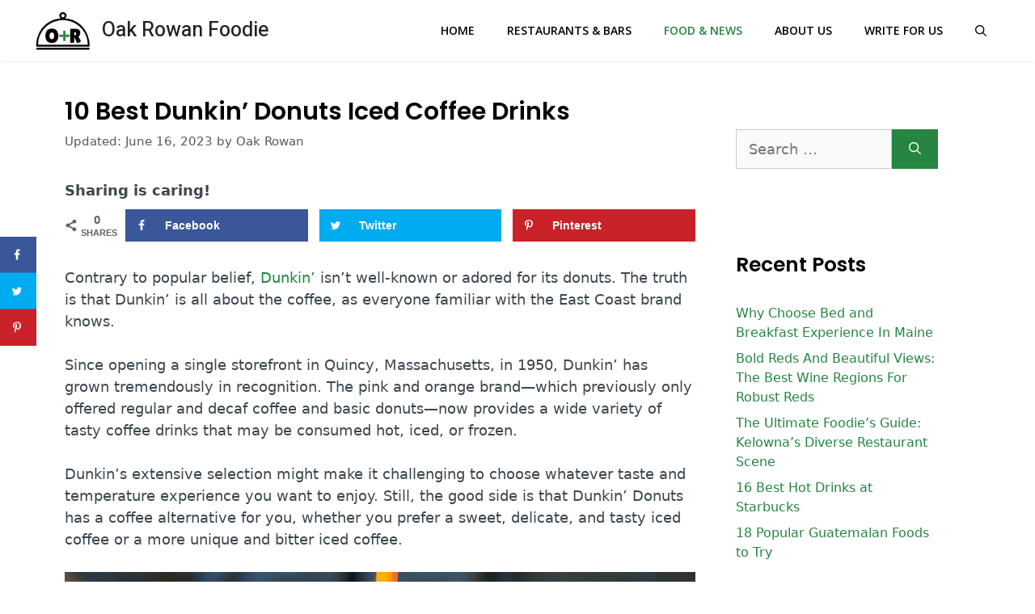

--- FILE ---
content_type: text/html; charset=UTF-8
request_url: https://oakandrowan.com/best-dunkin-donuts-iced-coffee/
body_size: 31138
content:
<!DOCTYPE html>
<html lang="en-US" prefix="og: https://ogp.me/ns#">
<head><meta charset="UTF-8"><script>if(navigator.userAgent.match(/MSIE|Internet Explorer/i)||navigator.userAgent.match(/Trident\/7\..*?rv:11/i)){var href=document.location.href;if(!href.match(/[?&]nowprocket/)){if(href.indexOf("?")==-1){if(href.indexOf("#")==-1){document.location.href=href+"?nowprocket=1"}else{document.location.href=href.replace("#","?nowprocket=1#")}}else{if(href.indexOf("#")==-1){document.location.href=href+"&nowprocket=1"}else{document.location.href=href.replace("#","&nowprocket=1#")}}}}</script><script>class RocketLazyLoadScripts{constructor(){this.triggerEvents=["keydown","mousedown","mousemove","touchmove","touchstart","touchend","wheel"],this.userEventHandler=this._triggerListener.bind(this),this.touchStartHandler=this._onTouchStart.bind(this),this.touchMoveHandler=this._onTouchMove.bind(this),this.touchEndHandler=this._onTouchEnd.bind(this),this.clickHandler=this._onClick.bind(this),this.interceptedClicks=[],window.addEventListener("pageshow",(e=>{this.persisted=e.persisted})),window.addEventListener("DOMContentLoaded",(()=>{this._preconnect3rdParties()})),this.delayedScripts={normal:[],async:[],defer:[]},this.allJQueries=[]}_addUserInteractionListener(e){document.hidden?e._triggerListener():(this.triggerEvents.forEach((t=>window.addEventListener(t,e.userEventHandler,{passive:!0}))),window.addEventListener("touchstart",e.touchStartHandler,{passive:!0}),window.addEventListener("mousedown",e.touchStartHandler),document.addEventListener("visibilitychange",e.userEventHandler))}_removeUserInteractionListener(){this.triggerEvents.forEach((e=>window.removeEventListener(e,this.userEventHandler,{passive:!0}))),document.removeEventListener("visibilitychange",this.userEventHandler)}_onTouchStart(e){"HTML"!==e.target.tagName&&(window.addEventListener("touchend",this.touchEndHandler),window.addEventListener("mouseup",this.touchEndHandler),window.addEventListener("touchmove",this.touchMoveHandler,{passive:!0}),window.addEventListener("mousemove",this.touchMoveHandler),e.target.addEventListener("click",this.clickHandler),this._renameDOMAttribute(e.target,"onclick","rocket-onclick"))}_onTouchMove(e){window.removeEventListener("touchend",this.touchEndHandler),window.removeEventListener("mouseup",this.touchEndHandler),window.removeEventListener("touchmove",this.touchMoveHandler,{passive:!0}),window.removeEventListener("mousemove",this.touchMoveHandler),e.target.removeEventListener("click",this.clickHandler),this._renameDOMAttribute(e.target,"rocket-onclick","onclick")}_onTouchEnd(e){window.removeEventListener("touchend",this.touchEndHandler),window.removeEventListener("mouseup",this.touchEndHandler),window.removeEventListener("touchmove",this.touchMoveHandler,{passive:!0}),window.removeEventListener("mousemove",this.touchMoveHandler)}_onClick(e){e.target.removeEventListener("click",this.clickHandler),this._renameDOMAttribute(e.target,"rocket-onclick","onclick"),this.interceptedClicks.push(e),e.preventDefault(),e.stopPropagation(),e.stopImmediatePropagation()}_replayClicks(){window.removeEventListener("touchstart",this.touchStartHandler,{passive:!0}),window.removeEventListener("mousedown",this.touchStartHandler),this.interceptedClicks.forEach((e=>{e.target.dispatchEvent(new MouseEvent("click",{view:e.view,bubbles:!0,cancelable:!0}))}))}_renameDOMAttribute(e,t,n){e.hasAttribute&&e.hasAttribute(t)&&(event.target.setAttribute(n,event.target.getAttribute(t)),event.target.removeAttribute(t))}_triggerListener(){this._removeUserInteractionListener(this),"loading"===document.readyState?document.addEventListener("DOMContentLoaded",this._loadEverythingNow.bind(this)):this._loadEverythingNow()}_preconnect3rdParties(){let e=[];document.querySelectorAll("script[type=rocketlazyloadscript]").forEach((t=>{if(t.hasAttribute("src")){const n=new URL(t.src).origin;n!==location.origin&&e.push({src:n,crossOrigin:t.crossOrigin||"module"===t.getAttribute("data-rocket-type")})}})),e=[...new Map(e.map((e=>[JSON.stringify(e),e]))).values()],this._batchInjectResourceHints(e,"preconnect")}async _loadEverythingNow(){this.lastBreath=Date.now(),this._delayEventListeners(),this._delayJQueryReady(this),this._handleDocumentWrite(),this._registerAllDelayedScripts(),this._preloadAllScripts(),await this._loadScriptsFromList(this.delayedScripts.normal),await this._loadScriptsFromList(this.delayedScripts.defer),await this._loadScriptsFromList(this.delayedScripts.async);try{await this._triggerDOMContentLoaded(),await this._triggerWindowLoad()}catch(e){}window.dispatchEvent(new Event("rocket-allScriptsLoaded")),this._replayClicks()}_registerAllDelayedScripts(){document.querySelectorAll("script[type=rocketlazyloadscript]").forEach((e=>{e.hasAttribute("src")?e.hasAttribute("async")&&!1!==e.async?this.delayedScripts.async.push(e):e.hasAttribute("defer")&&!1!==e.defer||"module"===e.getAttribute("data-rocket-type")?this.delayedScripts.defer.push(e):this.delayedScripts.normal.push(e):this.delayedScripts.normal.push(e)}))}async _transformScript(e){return await this._littleBreath(),new Promise((t=>{const n=document.createElement("script");[...e.attributes].forEach((e=>{let t=e.nodeName;"type"!==t&&("data-rocket-type"===t&&(t="type"),n.setAttribute(t,e.nodeValue))})),e.hasAttribute("src")?(n.addEventListener("load",t),n.addEventListener("error",t)):(n.text=e.text,t());try{e.parentNode.replaceChild(n,e)}catch(e){t()}}))}async _loadScriptsFromList(e){const t=e.shift();return t?(await this._transformScript(t),this._loadScriptsFromList(e)):Promise.resolve()}_preloadAllScripts(){this._batchInjectResourceHints([...this.delayedScripts.normal,...this.delayedScripts.defer,...this.delayedScripts.async],"preload")}_batchInjectResourceHints(e,t){var n=document.createDocumentFragment();e.forEach((e=>{if(e.src){const i=document.createElement("link");i.href=e.src,i.rel=t,"preconnect"!==t&&(i.as="script"),e.getAttribute&&"module"===e.getAttribute("data-rocket-type")&&(i.crossOrigin=!0),e.crossOrigin&&(i.crossOrigin=e.crossOrigin),n.appendChild(i)}})),document.head.appendChild(n)}_delayEventListeners(){let e={};function t(t,n){!function(t){function n(n){return e[t].eventsToRewrite.indexOf(n)>=0?"rocket-"+n:n}e[t]||(e[t]={originalFunctions:{add:t.addEventListener,remove:t.removeEventListener},eventsToRewrite:[]},t.addEventListener=function(){arguments[0]=n(arguments[0]),e[t].originalFunctions.add.apply(t,arguments)},t.removeEventListener=function(){arguments[0]=n(arguments[0]),e[t].originalFunctions.remove.apply(t,arguments)})}(t),e[t].eventsToRewrite.push(n)}function n(e,t){let n=e[t];Object.defineProperty(e,t,{get:()=>n||function(){},set(i){e["rocket"+t]=n=i}})}t(document,"DOMContentLoaded"),t(window,"DOMContentLoaded"),t(window,"load"),t(window,"pageshow"),t(document,"readystatechange"),n(document,"onreadystatechange"),n(window,"onload"),n(window,"onpageshow")}_delayJQueryReady(e){let t=window.jQuery;Object.defineProperty(window,"jQuery",{get:()=>t,set(n){if(n&&n.fn&&!e.allJQueries.includes(n)){n.fn.ready=n.fn.init.prototype.ready=function(t){e.domReadyFired?t.bind(document)(n):document.addEventListener("rocket-DOMContentLoaded",(()=>t.bind(document)(n)))};const t=n.fn.on;n.fn.on=n.fn.init.prototype.on=function(){if(this[0]===window){function e(e){return e.split(" ").map((e=>"load"===e||0===e.indexOf("load.")?"rocket-jquery-load":e)).join(" ")}"string"==typeof arguments[0]||arguments[0]instanceof String?arguments[0]=e(arguments[0]):"object"==typeof arguments[0]&&Object.keys(arguments[0]).forEach((t=>{delete Object.assign(arguments[0],{[e(t)]:arguments[0][t]})[t]}))}return t.apply(this,arguments),this},e.allJQueries.push(n)}t=n}})}async _triggerDOMContentLoaded(){this.domReadyFired=!0,await this._littleBreath(),document.dispatchEvent(new Event("rocket-DOMContentLoaded")),await this._littleBreath(),window.dispatchEvent(new Event("rocket-DOMContentLoaded")),await this._littleBreath(),document.dispatchEvent(new Event("rocket-readystatechange")),await this._littleBreath(),document.rocketonreadystatechange&&document.rocketonreadystatechange()}async _triggerWindowLoad(){await this._littleBreath(),window.dispatchEvent(new Event("rocket-load")),await this._littleBreath(),window.rocketonload&&window.rocketonload(),await this._littleBreath(),this.allJQueries.forEach((e=>e(window).trigger("rocket-jquery-load"))),await this._littleBreath();const e=new Event("rocket-pageshow");e.persisted=this.persisted,window.dispatchEvent(e),await this._littleBreath(),window.rocketonpageshow&&window.rocketonpageshow({persisted:this.persisted})}_handleDocumentWrite(){const e=new Map;document.write=document.writeln=function(t){const n=document.currentScript,i=document.createRange(),r=n.parentElement;let o=e.get(n);void 0===o&&(o=n.nextSibling,e.set(n,o));const s=document.createDocumentFragment();i.setStart(s,0),s.appendChild(i.createContextualFragment(t)),r.insertBefore(s,o)}}async _littleBreath(){Date.now()-this.lastBreath>45&&(await this._requestAnimFrame(),this.lastBreath=Date.now())}async _requestAnimFrame(){return document.hidden?new Promise((e=>setTimeout(e))):new Promise((e=>requestAnimationFrame(e)))}static run(){const e=new RocketLazyLoadScripts;e._addUserInteractionListener(e)}}RocketLazyLoadScripts.run();</script>
	
	<link rel="profile" href="//gmpg.org/xfn/11">
	<!-- Grow Social by Mediavine v.2.15.1 https://marketplace.mediavine.com/grow-social-pro/ -->
<meta property="og:locale" content="en_US" />
<meta property="og:type" content="article" />
<meta property="og:title" content="10 Best Dunkin’ Donuts Iced Coffee Drinks" />
<meta property="og:description" content="Contrary to popular belief, Dunkin’ isn’t well-known or adored for its donuts. The truth is that Dunkin’ is all about the coffee, as everyone familiar with the East Coast brand knows. Since opening a single" />
<meta property="og:url" content="https://oakandrowan.com/best-dunkin-donuts-iced-coffee/" />
<meta property="og:site_name" content="Oak Rowan Foodie" />
<meta property="og:updated_time" content="2023-06-16T12:07:47+00:00" />
<meta property="article:published_time" content="2022-10-11T10:06:45+00:00" />
<meta property="article:modified_time" content="2023-06-16T12:07:47+00:00" />
<meta name="twitter:card" content="summary_large_image" />
<meta name="twitter:title" content="10 Best Dunkin’ Donuts Iced Coffee Drinks" />
<meta name="twitter:description" content="Contrary to popular belief, Dunkin’ isn’t well-known or adored for its donuts. The truth is that Dunkin’ is all about the coffee, as everyone familiar with the East Coast brand knows. Since opening a single" />
<meta property="og:image" content="https://oakandrowan.com/wp-content/uploads/2022/10/best-dunkin-donuts-iced-coffee.jpeg" />
<meta name="twitter:image" content="https://oakandrowan.com/wp-content/uploads/2022/10/best-dunkin-donuts-iced-coffee.jpeg" />
<meta property="og:image:width" content="1080" />
<meta property="og:image:height" content="720" />
<!-- Grow Social by Mediavine v.2.15.1 https://marketplace.mediavine.com/grow-social-pro/ -->
<meta name="viewport" content="width=device-width, initial-scale=1">
<!-- Search Engine Optimization by Rank Math PRO - https://s.rankmath.com/home -->
<title>10 Best Dunkin’ Donuts Iced Coffee Drinks</title><link rel="preload" as="style" href="//fonts.googleapis.com/css?family=Heebo%3A100%2C300%2Cregular%2C500%2C700%2C800%2C900%7COpen%20Sans%3A300%2C300italic%2Cregular%2Citalic%2C600%2C600italic%2C700%2C700italic%2C800%2C800italic%7CPoppins%3A300%2Cregular%2C500%2C600%2C700&#038;display=swap" /><link rel="stylesheet" href="//fonts.googleapis.com/css?family=Heebo%3A100%2C300%2Cregular%2C500%2C700%2C800%2C900%7COpen%20Sans%3A300%2C300italic%2Cregular%2Citalic%2C600%2C600italic%2C700%2C700italic%2C800%2C800italic%7CPoppins%3A300%2Cregular%2C500%2C600%2C700&#038;display=swap" media="print" onload="this.media='all'" /><noscript><link rel="stylesheet" href="//fonts.googleapis.com/css?family=Heebo%3A100%2C300%2Cregular%2C500%2C700%2C800%2C900%7COpen%20Sans%3A300%2C300italic%2Cregular%2Citalic%2C600%2C600italic%2C700%2C700italic%2C800%2C800italic%7CPoppins%3A300%2Cregular%2C500%2C600%2C700&#038;display=swap" /></noscript><link rel="stylesheet" href="//oakandrowan.com/wp-content/cache/min/1/cf243110e7c4d4a546992409b5ab2b26.css" media="all" data-minify="1" />
<meta name="description" content="Despite having the word “donut” in its name, Dunkin’ Donuts is also a favorite among iced coffee buffs. Here are the best Dunkin’ Donuts Iced Coffee options."/>
<meta name="robots" content="follow, index, max-snippet:-1, max-video-preview:-1, max-image-preview:large"/>
<link rel="canonical" href="//oakandrowan.com/best-dunkin-donuts-iced-coffee/" />
<meta property="og:locale" content="en_US" />
<meta property="og:type" content="article" />
<meta property="og:title" content="10 Best Dunkin’ Donuts Iced Coffee Drinks" />
<meta property="og:description" content="Despite having the word “donut” in its name, Dunkin’ Donuts is also a favorite among iced coffee buffs. Here are the best Dunkin’ Donuts Iced Coffee options." />
<meta property="og:url" content="https://oakandrowan.com/best-dunkin-donuts-iced-coffee/" />
<meta property="og:site_name" content="Oak Rowan Foodie" />
<meta property="article:section" content="Food" />
<meta property="og:updated_time" content="2023-06-16T12:07:47+00:00" />
<meta property="og:image" content="https://oakandrowan.com/wp-content/uploads/2022/10/best-dunkin-donuts-iced-coffee.jpeg" />
<meta property="og:image:secure_url" content="https://oakandrowan.com/wp-content/uploads/2022/10/best-dunkin-donuts-iced-coffee.jpeg" />
<meta property="og:image:width" content="1080" />
<meta property="og:image:height" content="720" />
<meta property="og:image:alt" content="best dunkin donuts iced coffee" />
<meta property="og:image:type" content="image/jpeg" />
<meta property="article:published_time" content="2022-10-11T10:06:45+00:00" />
<meta property="article:modified_time" content="2023-06-16T12:07:47+00:00" />
<meta name="twitter:card" content="summary_large_image" />
<meta name="twitter:title" content="10 Best Dunkin’ Donuts Iced Coffee Drinks" />
<meta name="twitter:description" content="Despite having the word “donut” in its name, Dunkin’ Donuts is also a favorite among iced coffee buffs. Here are the best Dunkin’ Donuts Iced Coffee options." />
<meta name="twitter:image" content="https://oakandrowan.com/wp-content/uploads/2022/10/best-dunkin-donuts-iced-coffee.jpeg" />
<meta name="twitter:label1" content="Written by" />
<meta name="twitter:data1" content="Oak Rowan" />
<meta name="twitter:label2" content="Time to read" />
<meta name="twitter:data2" content="9 minutes" />
<script type="application/ld+json" class="rank-math-schema-pro">{"@context":"https://schema.org","@graph":[{"@type":["Person","Organization"],"@id":"https://oakandrowan.com/#person","name":"Smoky Mountains","logo":{"@type":"ImageObject","@id":"https://oakandrowan.com/#logo","url":"https://oakandrowan.com/wp-content/uploads/2022/06/OR-LOGO-1-150x148.png","contentUrl":"https://oakandrowan.com/wp-content/uploads/2022/06/OR-LOGO-1-150x148.png","caption":"Smoky Mountains","inLanguage":"en-US"},"image":{"@type":"ImageObject","@id":"https://oakandrowan.com/#logo","url":"https://oakandrowan.com/wp-content/uploads/2022/06/OR-LOGO-1-150x148.png","contentUrl":"https://oakandrowan.com/wp-content/uploads/2022/06/OR-LOGO-1-150x148.png","caption":"Smoky Mountains","inLanguage":"en-US"}},{"@type":"WebSite","@id":"https://oakandrowan.com/#website","url":"https://oakandrowan.com","name":"Smoky Mountains","publisher":{"@id":"https://oakandrowan.com/#person"},"inLanguage":"en-US"},{"@type":"ImageObject","@id":"https://oakandrowan.com/wp-content/uploads/2022/10/best-dunkin-donuts-iced-coffee.jpeg","url":"https://oakandrowan.com/wp-content/uploads/2022/10/best-dunkin-donuts-iced-coffee.jpeg","width":"1080","height":"720","caption":"best dunkin donuts iced coffee","inLanguage":"en-US"},{"@type":"WebPage","@id":"https://oakandrowan.com/best-dunkin-donuts-iced-coffee/#webpage","url":"https://oakandrowan.com/best-dunkin-donuts-iced-coffee/","name":"10 Best Dunkin\u2019 Donuts Iced Coffee Drinks","datePublished":"2022-10-11T10:06:45+00:00","dateModified":"2023-06-16T12:07:47+00:00","isPartOf":{"@id":"https://oakandrowan.com/#website"},"primaryImageOfPage":{"@id":"https://oakandrowan.com/wp-content/uploads/2022/10/best-dunkin-donuts-iced-coffee.jpeg"},"inLanguage":"en-US"},{"@type":"Person","@id":"https://oakandrowan.com/author/rick/","name":"Oak Rowan","url":"https://oakandrowan.com/author/rick/","image":{"@type":"ImageObject","@id":"https://secure.gravatar.com/avatar/951e86e634726d2ec83537e3f6208050615d9e2f489e938015d87e33257b945c?s=96&amp;d=mm&amp;r=g","url":"https://secure.gravatar.com/avatar/951e86e634726d2ec83537e3f6208050615d9e2f489e938015d87e33257b945c?s=96&amp;d=mm&amp;r=g","caption":"Oak Rowan","inLanguage":"en-US"},"sameAs":["https://oakandrowan.com"]},{"@type":"BlogPosting","headline":"10 Best Dunkin\u2019 Donuts Iced Coffee Drinks","datePublished":"2022-10-11T10:06:45+00:00","dateModified":"2023-06-16T12:07:47+00:00","articleSection":"Food","author":{"@id":"https://oakandrowan.com/author/rick/","name":"Oak Rowan"},"publisher":{"@id":"https://oakandrowan.com/#person"},"description":"Despite having the word \u201cdonut\u201d in its name, Dunkin\u2019 Donuts is also a favorite among iced coffee buffs. Here are the best Dunkin\u2019 Donuts Iced Coffee options.","name":"10 Best Dunkin\u2019 Donuts Iced Coffee Drinks","@id":"https://oakandrowan.com/best-dunkin-donuts-iced-coffee/#richSnippet","isPartOf":{"@id":"https://oakandrowan.com/best-dunkin-donuts-iced-coffee/#webpage"},"image":{"@id":"https://oakandrowan.com/wp-content/uploads/2022/10/best-dunkin-donuts-iced-coffee.jpeg"},"inLanguage":"en-US","mainEntityOfPage":{"@id":"https://oakandrowan.com/best-dunkin-donuts-iced-coffee/#webpage"}}]}</script>
<!-- /Rank Math WordPress SEO plugin -->

<link rel='dns-prefetch' href='//scripts.mediavine.com' />
<link rel='dns-prefetch' href='//fonts.googleapis.com' />
<link href='//fonts.gstatic.com' crossorigin rel='preconnect' />
<link rel="alternate" type="application/rss+xml" title="Oak Rowan Foodie &raquo; Feed" href="//oakandrowan.com/feed/" />
<link rel="alternate" type="application/rss+xml" title="Oak Rowan Foodie &raquo; Comments Feed" href="//oakandrowan.com/comments/feed/" />
<link rel="alternate" type="application/rss+xml" title="Oak Rowan Foodie &raquo; 10 Best Dunkin’ Donuts Iced Coffee Drinks Comments Feed" href="//oakandrowan.com/best-dunkin-donuts-iced-coffee/feed/" />
<link rel="alternate" title="oEmbed (JSON)" type="application/json+oembed" href="//oakandrowan.com/wp-json/oembed/1.0/embed?url=https%3A%2F%2Foakandrowan.com%2Fbest-dunkin-donuts-iced-coffee%2F" />
<link rel="alternate" title="oEmbed (XML)" type="text/xml+oembed" href="//oakandrowan.com/wp-json/oembed/1.0/embed?url=https%3A%2F%2Foakandrowan.com%2Fbest-dunkin-donuts-iced-coffee%2F&#038;format=xml" />
<style id='wp-img-auto-sizes-contain-inline-css'>
img:is([sizes=auto i],[sizes^="auto," i]){contain-intrinsic-size:3000px 1500px}
/*# sourceURL=wp-img-auto-sizes-contain-inline-css */
</style>
<style id='wp-emoji-styles-inline-css'>

	img.wp-smiley, img.emoji {
		display: inline !important;
		border: none !important;
		box-shadow: none !important;
		height: 1em !important;
		width: 1em !important;
		margin: 0 0.07em !important;
		vertical-align: -0.1em !important;
		background: none !important;
		padding: 0 !important;
	}
/*# sourceURL=wp-emoji-styles-inline-css */
</style>
<style id='wp-block-library-inline-css'>
:root{--wp-block-synced-color:#7a00df;--wp-block-synced-color--rgb:122,0,223;--wp-bound-block-color:var(--wp-block-synced-color);--wp-editor-canvas-background:#ddd;--wp-admin-theme-color:#007cba;--wp-admin-theme-color--rgb:0,124,186;--wp-admin-theme-color-darker-10:#006ba1;--wp-admin-theme-color-darker-10--rgb:0,107,160.5;--wp-admin-theme-color-darker-20:#005a87;--wp-admin-theme-color-darker-20--rgb:0,90,135;--wp-admin-border-width-focus:2px}@media (min-resolution:192dpi){:root{--wp-admin-border-width-focus:1.5px}}.wp-element-button{cursor:pointer}:root .has-very-light-gray-background-color{background-color:#eee}:root .has-very-dark-gray-background-color{background-color:#313131}:root .has-very-light-gray-color{color:#eee}:root .has-very-dark-gray-color{color:#313131}:root .has-vivid-green-cyan-to-vivid-cyan-blue-gradient-background{background:linear-gradient(135deg,#00d084,#0693e3)}:root .has-purple-crush-gradient-background{background:linear-gradient(135deg,#34e2e4,#4721fb 50%,#ab1dfe)}:root .has-hazy-dawn-gradient-background{background:linear-gradient(135deg,#faaca8,#dad0ec)}:root .has-subdued-olive-gradient-background{background:linear-gradient(135deg,#fafae1,#67a671)}:root .has-atomic-cream-gradient-background{background:linear-gradient(135deg,#fdd79a,#004a59)}:root .has-nightshade-gradient-background{background:linear-gradient(135deg,#330968,#31cdcf)}:root .has-midnight-gradient-background{background:linear-gradient(135deg,#020381,#2874fc)}:root{--wp--preset--font-size--normal:16px;--wp--preset--font-size--huge:42px}.has-regular-font-size{font-size:1em}.has-larger-font-size{font-size:2.625em}.has-normal-font-size{font-size:var(--wp--preset--font-size--normal)}.has-huge-font-size{font-size:var(--wp--preset--font-size--huge)}.has-text-align-center{text-align:center}.has-text-align-left{text-align:left}.has-text-align-right{text-align:right}.has-fit-text{white-space:nowrap!important}#end-resizable-editor-section{display:none}.aligncenter{clear:both}.items-justified-left{justify-content:flex-start}.items-justified-center{justify-content:center}.items-justified-right{justify-content:flex-end}.items-justified-space-between{justify-content:space-between}.screen-reader-text{border:0;clip-path:inset(50%);height:1px;margin:-1px;overflow:hidden;padding:0;position:absolute;width:1px;word-wrap:normal!important}.screen-reader-text:focus{background-color:#ddd;clip-path:none;color:#444;display:block;font-size:1em;height:auto;left:5px;line-height:normal;padding:15px 23px 14px;text-decoration:none;top:5px;width:auto;z-index:100000}html :where(.has-border-color){border-style:solid}html :where([style*=border-top-color]){border-top-style:solid}html :where([style*=border-right-color]){border-right-style:solid}html :where([style*=border-bottom-color]){border-bottom-style:solid}html :where([style*=border-left-color]){border-left-style:solid}html :where([style*=border-width]){border-style:solid}html :where([style*=border-top-width]){border-top-style:solid}html :where([style*=border-right-width]){border-right-style:solid}html :where([style*=border-bottom-width]){border-bottom-style:solid}html :where([style*=border-left-width]){border-left-style:solid}html :where(img[class*=wp-image-]){height:auto;max-width:100%}:where(figure){margin:0 0 1em}html :where(.is-position-sticky){--wp-admin--admin-bar--position-offset:var(--wp-admin--admin-bar--height,0px)}@media screen and (max-width:600px){html :where(.is-position-sticky){--wp-admin--admin-bar--position-offset:0px}}
.has-text-align-justify{text-align:justify;}

/*# sourceURL=wp-block-library-inline-css */
</style><style id='wp-block-paragraph-inline-css'>
.is-small-text{font-size:.875em}.is-regular-text{font-size:1em}.is-large-text{font-size:2.25em}.is-larger-text{font-size:3em}.has-drop-cap:not(:focus):first-letter{float:left;font-size:8.4em;font-style:normal;font-weight:100;line-height:.68;margin:.05em .1em 0 0;text-transform:uppercase}body.rtl .has-drop-cap:not(:focus):first-letter{float:none;margin-left:.1em}p.has-drop-cap.has-background{overflow:hidden}:root :where(p.has-background){padding:1.25em 2.375em}:where(p.has-text-color:not(.has-link-color)) a{color:inherit}p.has-text-align-left[style*="writing-mode:vertical-lr"],p.has-text-align-right[style*="writing-mode:vertical-rl"]{rotate:180deg}
/*# sourceURL=https://oakandrowan.com/wp-includes/blocks/paragraph/style.min.css */
</style>
<style id='global-styles-inline-css'>
:root{--wp--preset--aspect-ratio--square: 1;--wp--preset--aspect-ratio--4-3: 4/3;--wp--preset--aspect-ratio--3-4: 3/4;--wp--preset--aspect-ratio--3-2: 3/2;--wp--preset--aspect-ratio--2-3: 2/3;--wp--preset--aspect-ratio--16-9: 16/9;--wp--preset--aspect-ratio--9-16: 9/16;--wp--preset--color--black: #000000;--wp--preset--color--cyan-bluish-gray: #abb8c3;--wp--preset--color--white: #ffffff;--wp--preset--color--pale-pink: #f78da7;--wp--preset--color--vivid-red: #cf2e2e;--wp--preset--color--luminous-vivid-orange: #ff6900;--wp--preset--color--luminous-vivid-amber: #fcb900;--wp--preset--color--light-green-cyan: #7bdcb5;--wp--preset--color--vivid-green-cyan: #00d084;--wp--preset--color--pale-cyan-blue: #8ed1fc;--wp--preset--color--vivid-cyan-blue: #0693e3;--wp--preset--color--vivid-purple: #9b51e0;--wp--preset--color--contrast: var(--contrast);--wp--preset--color--contrast-2: var(--contrast-2);--wp--preset--color--contrast-3: var(--contrast-3);--wp--preset--color--base: var(--base);--wp--preset--color--base-2: var(--base-2);--wp--preset--color--base-3: var(--base-3);--wp--preset--color--accent: var(--accent);--wp--preset--gradient--vivid-cyan-blue-to-vivid-purple: linear-gradient(135deg,rgb(6,147,227) 0%,rgb(155,81,224) 100%);--wp--preset--gradient--light-green-cyan-to-vivid-green-cyan: linear-gradient(135deg,rgb(122,220,180) 0%,rgb(0,208,130) 100%);--wp--preset--gradient--luminous-vivid-amber-to-luminous-vivid-orange: linear-gradient(135deg,rgb(252,185,0) 0%,rgb(255,105,0) 100%);--wp--preset--gradient--luminous-vivid-orange-to-vivid-red: linear-gradient(135deg,rgb(255,105,0) 0%,rgb(207,46,46) 100%);--wp--preset--gradient--very-light-gray-to-cyan-bluish-gray: linear-gradient(135deg,rgb(238,238,238) 0%,rgb(169,184,195) 100%);--wp--preset--gradient--cool-to-warm-spectrum: linear-gradient(135deg,rgb(74,234,220) 0%,rgb(151,120,209) 20%,rgb(207,42,186) 40%,rgb(238,44,130) 60%,rgb(251,105,98) 80%,rgb(254,248,76) 100%);--wp--preset--gradient--blush-light-purple: linear-gradient(135deg,rgb(255,206,236) 0%,rgb(152,150,240) 100%);--wp--preset--gradient--blush-bordeaux: linear-gradient(135deg,rgb(254,205,165) 0%,rgb(254,45,45) 50%,rgb(107,0,62) 100%);--wp--preset--gradient--luminous-dusk: linear-gradient(135deg,rgb(255,203,112) 0%,rgb(199,81,192) 50%,rgb(65,88,208) 100%);--wp--preset--gradient--pale-ocean: linear-gradient(135deg,rgb(255,245,203) 0%,rgb(182,227,212) 50%,rgb(51,167,181) 100%);--wp--preset--gradient--electric-grass: linear-gradient(135deg,rgb(202,248,128) 0%,rgb(113,206,126) 100%);--wp--preset--gradient--midnight: linear-gradient(135deg,rgb(2,3,129) 0%,rgb(40,116,252) 100%);--wp--preset--font-size--small: 13px;--wp--preset--font-size--medium: 20px;--wp--preset--font-size--large: 36px;--wp--preset--font-size--x-large: 42px;--wp--preset--spacing--20: 0.44rem;--wp--preset--spacing--30: 0.67rem;--wp--preset--spacing--40: 1rem;--wp--preset--spacing--50: 1.5rem;--wp--preset--spacing--60: 2.25rem;--wp--preset--spacing--70: 3.38rem;--wp--preset--spacing--80: 5.06rem;--wp--preset--shadow--natural: 6px 6px 9px rgba(0, 0, 0, 0.2);--wp--preset--shadow--deep: 12px 12px 50px rgba(0, 0, 0, 0.4);--wp--preset--shadow--sharp: 6px 6px 0px rgba(0, 0, 0, 0.2);--wp--preset--shadow--outlined: 6px 6px 0px -3px rgb(255, 255, 255), 6px 6px rgb(0, 0, 0);--wp--preset--shadow--crisp: 6px 6px 0px rgb(0, 0, 0);}:where(.is-layout-flex){gap: 0.5em;}:where(.is-layout-grid){gap: 0.5em;}body .is-layout-flex{display: flex;}.is-layout-flex{flex-wrap: wrap;align-items: center;}.is-layout-flex > :is(*, div){margin: 0;}body .is-layout-grid{display: grid;}.is-layout-grid > :is(*, div){margin: 0;}:where(.wp-block-columns.is-layout-flex){gap: 2em;}:where(.wp-block-columns.is-layout-grid){gap: 2em;}:where(.wp-block-post-template.is-layout-flex){gap: 1.25em;}:where(.wp-block-post-template.is-layout-grid){gap: 1.25em;}.has-black-color{color: var(--wp--preset--color--black) !important;}.has-cyan-bluish-gray-color{color: var(--wp--preset--color--cyan-bluish-gray) !important;}.has-white-color{color: var(--wp--preset--color--white) !important;}.has-pale-pink-color{color: var(--wp--preset--color--pale-pink) !important;}.has-vivid-red-color{color: var(--wp--preset--color--vivid-red) !important;}.has-luminous-vivid-orange-color{color: var(--wp--preset--color--luminous-vivid-orange) !important;}.has-luminous-vivid-amber-color{color: var(--wp--preset--color--luminous-vivid-amber) !important;}.has-light-green-cyan-color{color: var(--wp--preset--color--light-green-cyan) !important;}.has-vivid-green-cyan-color{color: var(--wp--preset--color--vivid-green-cyan) !important;}.has-pale-cyan-blue-color{color: var(--wp--preset--color--pale-cyan-blue) !important;}.has-vivid-cyan-blue-color{color: var(--wp--preset--color--vivid-cyan-blue) !important;}.has-vivid-purple-color{color: var(--wp--preset--color--vivid-purple) !important;}.has-black-background-color{background-color: var(--wp--preset--color--black) !important;}.has-cyan-bluish-gray-background-color{background-color: var(--wp--preset--color--cyan-bluish-gray) !important;}.has-white-background-color{background-color: var(--wp--preset--color--white) !important;}.has-pale-pink-background-color{background-color: var(--wp--preset--color--pale-pink) !important;}.has-vivid-red-background-color{background-color: var(--wp--preset--color--vivid-red) !important;}.has-luminous-vivid-orange-background-color{background-color: var(--wp--preset--color--luminous-vivid-orange) !important;}.has-luminous-vivid-amber-background-color{background-color: var(--wp--preset--color--luminous-vivid-amber) !important;}.has-light-green-cyan-background-color{background-color: var(--wp--preset--color--light-green-cyan) !important;}.has-vivid-green-cyan-background-color{background-color: var(--wp--preset--color--vivid-green-cyan) !important;}.has-pale-cyan-blue-background-color{background-color: var(--wp--preset--color--pale-cyan-blue) !important;}.has-vivid-cyan-blue-background-color{background-color: var(--wp--preset--color--vivid-cyan-blue) !important;}.has-vivid-purple-background-color{background-color: var(--wp--preset--color--vivid-purple) !important;}.has-black-border-color{border-color: var(--wp--preset--color--black) !important;}.has-cyan-bluish-gray-border-color{border-color: var(--wp--preset--color--cyan-bluish-gray) !important;}.has-white-border-color{border-color: var(--wp--preset--color--white) !important;}.has-pale-pink-border-color{border-color: var(--wp--preset--color--pale-pink) !important;}.has-vivid-red-border-color{border-color: var(--wp--preset--color--vivid-red) !important;}.has-luminous-vivid-orange-border-color{border-color: var(--wp--preset--color--luminous-vivid-orange) !important;}.has-luminous-vivid-amber-border-color{border-color: var(--wp--preset--color--luminous-vivid-amber) !important;}.has-light-green-cyan-border-color{border-color: var(--wp--preset--color--light-green-cyan) !important;}.has-vivid-green-cyan-border-color{border-color: var(--wp--preset--color--vivid-green-cyan) !important;}.has-pale-cyan-blue-border-color{border-color: var(--wp--preset--color--pale-cyan-blue) !important;}.has-vivid-cyan-blue-border-color{border-color: var(--wp--preset--color--vivid-cyan-blue) !important;}.has-vivid-purple-border-color{border-color: var(--wp--preset--color--vivid-purple) !important;}.has-vivid-cyan-blue-to-vivid-purple-gradient-background{background: var(--wp--preset--gradient--vivid-cyan-blue-to-vivid-purple) !important;}.has-light-green-cyan-to-vivid-green-cyan-gradient-background{background: var(--wp--preset--gradient--light-green-cyan-to-vivid-green-cyan) !important;}.has-luminous-vivid-amber-to-luminous-vivid-orange-gradient-background{background: var(--wp--preset--gradient--luminous-vivid-amber-to-luminous-vivid-orange) !important;}.has-luminous-vivid-orange-to-vivid-red-gradient-background{background: var(--wp--preset--gradient--luminous-vivid-orange-to-vivid-red) !important;}.has-very-light-gray-to-cyan-bluish-gray-gradient-background{background: var(--wp--preset--gradient--very-light-gray-to-cyan-bluish-gray) !important;}.has-cool-to-warm-spectrum-gradient-background{background: var(--wp--preset--gradient--cool-to-warm-spectrum) !important;}.has-blush-light-purple-gradient-background{background: var(--wp--preset--gradient--blush-light-purple) !important;}.has-blush-bordeaux-gradient-background{background: var(--wp--preset--gradient--blush-bordeaux) !important;}.has-luminous-dusk-gradient-background{background: var(--wp--preset--gradient--luminous-dusk) !important;}.has-pale-ocean-gradient-background{background: var(--wp--preset--gradient--pale-ocean) !important;}.has-electric-grass-gradient-background{background: var(--wp--preset--gradient--electric-grass) !important;}.has-midnight-gradient-background{background: var(--wp--preset--gradient--midnight) !important;}.has-small-font-size{font-size: var(--wp--preset--font-size--small) !important;}.has-medium-font-size{font-size: var(--wp--preset--font-size--medium) !important;}.has-large-font-size{font-size: var(--wp--preset--font-size--large) !important;}.has-x-large-font-size{font-size: var(--wp--preset--font-size--x-large) !important;}
/*# sourceURL=global-styles-inline-css */
</style>

<style id='classic-theme-styles-inline-css'>
/*! This file is auto-generated */
.wp-block-button__link{color:#fff;background-color:#32373c;border-radius:9999px;box-shadow:none;text-decoration:none;padding:calc(.667em + 2px) calc(1.333em + 2px);font-size:1.125em}.wp-block-file__button{background:#32373c;color:#fff;text-decoration:none}
/*# sourceURL=/wp-includes/css/classic-themes.min.css */
</style>
<link rel='stylesheet' id='dpsp-frontend-style-pro-css' href='//oakandrowan.com/wp-content/plugins/social-pug/assets/dist/style-frontend-pro.2.15.1.css?ver=2.15.1' media='all' />




<style id='generate-style-inline-css'>
body{background-color:#ffffff;color:#3a3a3a;}a{color:#258541;}a:visited{color:#258541;}a:hover, a:focus, a:active{color:#063e16;}.grid-container{max-width:1300px;}.wp-block-group__inner-container{max-width:1300px;margin-left:auto;margin-right:auto;}.generate-back-to-top{font-size:20px;border-radius:3px;position:fixed;bottom:30px;right:30px;line-height:40px;width:40px;text-align:center;z-index:10;transition:opacity 300ms ease-in-out;}.navigation-search{position:absolute;left:-99999px;pointer-events:none;visibility:hidden;z-index:20;width:100%;top:0;transition:opacity 100ms ease-in-out;opacity:0;}.navigation-search.nav-search-active{left:0;right:0;pointer-events:auto;visibility:visible;opacity:1;}.navigation-search input[type="search"]{outline:0;border:0;vertical-align:bottom;line-height:1;opacity:0.9;width:100%;z-index:20;border-radius:0;-webkit-appearance:none;height:60px;}.navigation-search input::-ms-clear{display:none;width:0;height:0;}.navigation-search input::-ms-reveal{display:none;width:0;height:0;}.navigation-search input::-webkit-search-decoration, .navigation-search input::-webkit-search-cancel-button, .navigation-search input::-webkit-search-results-button, .navigation-search input::-webkit-search-results-decoration{display:none;}.gen-sidebar-nav .navigation-search{top:auto;bottom:0;}:root{--contrast:#222222;--contrast-2:#575760;--contrast-3:#b2b2be;--base:#f0f0f0;--base-2:#f7f8f9;--base-3:#ffffff;--accent:#1e73be;}.has-contrast-color{color:#222222;}.has-contrast-background-color{background-color:#222222;}.has-contrast-2-color{color:#575760;}.has-contrast-2-background-color{background-color:#575760;}.has-contrast-3-color{color:#b2b2be;}.has-contrast-3-background-color{background-color:#b2b2be;}.has-base-color{color:#f0f0f0;}.has-base-background-color{background-color:#f0f0f0;}.has-base-2-color{color:#f7f8f9;}.has-base-2-background-color{background-color:#f7f8f9;}.has-base-3-color{color:#ffffff;}.has-base-3-background-color{background-color:#ffffff;}.has-accent-color{color:#1e73be;}.has-accent-background-color{background-color:#1e73be;}.main-title{font-family:Heebo, sans-serif;font-weight:500;font-size:25px;}.site-description{font-family:Heebo, sans-serif;}.main-navigation a, .main-navigation .menu-toggle, .main-navigation .menu-bar-items{font-family:Open Sans, sans-serif;font-weight:600;text-transform:uppercase;font-size:14px;}.widget-title{font-family:Poppins, sans-serif;font-weight:600;font-size:25px;}.site-info{font-size:14px;}h1{font-weight:600;text-transform:capitalize;font-size:30px;line-height:1.2;margin-bottom:10px;}@media (max-width:768px){h1{font-size:28px;}}h2{font-weight:600;text-transform:capitalize;font-size:26px;line-height:1.2;}h3{font-weight:500;text-transform:capitalize;font-size:24px;line-height:1.2;}h4{font-weight:500;text-transform:capitalize;font-size:20px;line-height:1.2;}h5{font-weight:600;text-transform:capitalize;font-size:20px;}h6{font-weight:600;text-transform:capitalize;font-size:16px;}h1, h2, h3, h4, h5, h6{font-family:Poppins, sans-serif;}body, button, input, select, textarea{font-size:18px;}.top-bar{background-color:#636363;color:#ffffff;}.top-bar a{color:#ffffff;}.top-bar a:hover{color:#303030;}.site-header{background-color:#ffffff;color:#3a3a3a;}.site-header a{color:#3a3a3a;}.main-title a,.main-title a:hover{color:var(--contrast);}.site-description{color:#757575;}.mobile-menu-control-wrapper .menu-toggle,.mobile-menu-control-wrapper .menu-toggle:hover,.mobile-menu-control-wrapper .menu-toggle:focus,.has-inline-mobile-toggle #site-navigation.toggled{background-color:rgba(0, 0, 0, 0.02);}.main-navigation,.main-navigation ul ul{background-color:#ffffff;}.main-navigation .main-nav ul li a, .main-navigation .menu-toggle, .main-navigation .menu-bar-items{color:#000000;}.main-navigation .main-nav ul li:not([class*="current-menu-"]):hover > a, .main-navigation .main-nav ul li:not([class*="current-menu-"]):focus > a, .main-navigation .main-nav ul li.sfHover:not([class*="current-menu-"]) > a, .main-navigation .menu-bar-item:hover > a, .main-navigation .menu-bar-item.sfHover > a{color:#258541;}button.menu-toggle:hover,button.menu-toggle:focus{color:#000000;}.main-navigation .main-nav ul li[class*="current-menu-"] > a{color:#258541;}.navigation-search input[type="search"],.navigation-search input[type="search"]:active, .navigation-search input[type="search"]:focus, .main-navigation .main-nav ul li.search-item.active > a, .main-navigation .menu-bar-items .search-item.active > a{color:#258541;}.main-navigation ul ul{background-color:#3f3f3f;}.main-navigation .main-nav ul ul li a{color:#ffffff;}.main-navigation .main-nav ul ul li:not([class*="current-menu-"]):hover > a,.main-navigation .main-nav ul ul li:not([class*="current-menu-"]):focus > a, .main-navigation .main-nav ul ul li.sfHover:not([class*="current-menu-"]) > a{color:#ffffff;background-color:#4f4f4f;}.main-navigation .main-nav ul ul li[class*="current-menu-"] > a{color:#ffffff;background-color:#4f4f4f;}.separate-containers .inside-article, .separate-containers .comments-area, .separate-containers .page-header, .one-container .container, .separate-containers .paging-navigation, .inside-page-header{color:#3c464e;background-color:#ffffff;}.inside-article a,.paging-navigation a,.comments-area a,.page-header a{color:#258541;}.inside-article a:hover,.paging-navigation a:hover,.comments-area a:hover,.page-header a:hover{color:#063e16;}.entry-header h1,.page-header h1{color:#000000;}.entry-meta{color:#595959;}.entry-meta a{color:#595959;}.entry-meta a:hover{color:#258541;}h1{color:#ffffff;}h2{color:#000000;}h3{color:#000000;}h4{color:#000000;}h5{color:#000000;}.sidebar .widget{background-color:#ffffff;}.sidebar .widget .widget-title{color:#000000;}.footer-widgets{color:#d2d2d2;background-color:#020202;}.footer-widgets a{color:#d2d2d2;}.footer-widgets a:hover{color:#ffffff;}.footer-widgets .widget-title{color:#ffffff;}.site-info{color:#848484;background-color:#1c1c1c;}.site-info a{color:#848484;}.site-info a:hover{color:#a5a5a5;}.footer-bar .widget_nav_menu .current-menu-item a{color:#a5a5a5;}input[type="text"],input[type="email"],input[type="url"],input[type="password"],input[type="search"],input[type="tel"],input[type="number"],textarea,select{color:#eeeeee;background-color:#fafafa;border-color:#cccccc;}input[type="text"]:focus,input[type="email"]:focus,input[type="url"]:focus,input[type="password"]:focus,input[type="search"]:focus,input[type="tel"]:focus,input[type="number"]:focus,textarea:focus,select:focus{color:#e0e0e0;background-color:#ffffff;border-color:#bfbfbf;}button,html input[type="button"],input[type="reset"],input[type="submit"],a.button,a.wp-block-button__link:not(.has-background){color:#ffffff;background-color:#258541;}button:hover,html input[type="button"]:hover,input[type="reset"]:hover,input[type="submit"]:hover,a.button:hover,button:focus,html input[type="button"]:focus,input[type="reset"]:focus,input[type="submit"]:focus,a.button:focus,a.wp-block-button__link:not(.has-background):active,a.wp-block-button__link:not(.has-background):focus,a.wp-block-button__link:not(.has-background):hover{color:#ffffff;background-color:#258541;}a.generate-back-to-top{background-color:#258541;color:#ffffff;}a.generate-back-to-top:hover,a.generate-back-to-top:focus{background-color:#27a94c;color:#ffffff;}@media (max-width: 960px){.main-navigation .menu-bar-item:hover > a, .main-navigation .menu-bar-item.sfHover > a{background:none;color:#000000;}}.inside-top-bar{padding:10px;}.inside-header{padding:40px;}.nav-below-header .main-navigation .inside-navigation.grid-container, .nav-above-header .main-navigation .inside-navigation.grid-container{padding:0px 20px 0px 20px;}.separate-containers .inside-article, .separate-containers .comments-area, .separate-containers .page-header, .separate-containers .paging-navigation, .one-container .site-content, .inside-page-header{padding:120px 40px 40px 40px;}.site-main .wp-block-group__inner-container{padding:120px 40px 40px 40px;}.separate-containers .paging-navigation{padding-top:20px;padding-bottom:20px;}.entry-content .alignwide, body:not(.no-sidebar) .entry-content .alignfull{margin-left:-40px;width:calc(100% + 80px);max-width:calc(100% + 80px);}.main-navigation .main-nav ul li a,.menu-toggle,.main-navigation .menu-bar-item > a{line-height:76px;}.navigation-search input[type="search"]{height:76px;}.rtl .menu-item-has-children .dropdown-menu-toggle{padding-left:20px;}.rtl .main-navigation .main-nav ul li.menu-item-has-children > a{padding-right:20px;}.widget-area .widget{padding:40px 40px 40px 10px;}.inside-site-info{padding:20px 30px 20px 30px;}@media (max-width:768px){.separate-containers .inside-article, .separate-containers .comments-area, .separate-containers .page-header, .separate-containers .paging-navigation, .one-container .site-content, .inside-page-header{padding:90px 30px 30px 30px;}.site-main .wp-block-group__inner-container{padding:90px 30px 30px 30px;}.footer-widgets-container{padding-right:30px;padding-left:30px;}.inside-site-info{padding-right:10px;padding-left:10px;}.entry-content .alignwide, body:not(.no-sidebar) .entry-content .alignfull{margin-left:-30px;width:calc(100% + 60px);max-width:calc(100% + 60px);}.one-container .site-main .paging-navigation{margin-bottom:20px;}}/* End cached CSS */.is-right-sidebar{width:30%;}.is-left-sidebar{width:15%;}.site-content .content-area{width:70%;}@media (max-width: 960px){.main-navigation .menu-toggle,.sidebar-nav-mobile:not(#sticky-placeholder){display:block;}.main-navigation ul,.gen-sidebar-nav,.main-navigation:not(.slideout-navigation):not(.toggled) .main-nav > ul,.has-inline-mobile-toggle #site-navigation .inside-navigation > *:not(.navigation-search):not(.main-nav){display:none;}.nav-align-right .inside-navigation,.nav-align-center .inside-navigation{justify-content:space-between;}}
#content {max-width: 1200px;margin-left: auto;margin-right: auto;}
.dynamic-author-image-rounded{border-radius:100%;}.dynamic-featured-image, .dynamic-author-image{vertical-align:middle;}.one-container.blog .dynamic-content-template:not(:last-child), .one-container.archive .dynamic-content-template:not(:last-child){padding-bottom:0px;}.dynamic-entry-excerpt > p:last-child{margin-bottom:0px;}
.main-navigation .main-nav ul li a,.menu-toggle,.main-navigation .menu-bar-item > a{transition: line-height 300ms ease}.main-navigation.toggled .main-nav > ul{background-color: #ffffff}.sticky-enabled .gen-sidebar-nav.is_stuck .main-navigation {margin-bottom: 0px;}.sticky-enabled .gen-sidebar-nav.is_stuck {z-index: 500;}.sticky-enabled .main-navigation.is_stuck {box-shadow: 0 2px 2px -2px rgba(0, 0, 0, .2);}.navigation-stick:not(.gen-sidebar-nav) {left: 0;right: 0;width: 100% !important;}.both-sticky-menu .main-navigation:not(#mobile-header).toggled .main-nav > ul,.mobile-sticky-menu .main-navigation:not(#mobile-header).toggled .main-nav > ul,.mobile-header-sticky #mobile-header.toggled .main-nav > ul {position: absolute;left: 0;right: 0;z-index: 999;}.nav-float-right .navigation-stick {width: 100% !important;left: 0;}.nav-float-right .navigation-stick .navigation-branding {margin-right: auto;}.main-navigation.has-sticky-branding:not(.grid-container) .inside-navigation:not(.grid-container) .navigation-branding{margin-left: 10px;}
.page-hero .inside-page-hero.grid-container{max-width:calc(1300px - 0px - 0px);}.inside-page-hero > *:last-child{margin-bottom:0px;}.header-wrap{position:absolute;left:0px;right:0px;z-index:10;}.header-wrap .site-header{background:transparent;}.header-wrap .toggled .main-title a, .header-wrap .toggled .main-title a:hover, .header-wrap .toggled .main-title a:visited, .header-wrap .navigation-stick .main-title a, .header-wrap .navigation-stick .main-title a:hover, .header-wrap .navigation-stick .main-title a:visited{color:var(--contrast);}.header-wrap #site-navigation:not(.toggled), .header-wrap #mobile-header:not(.toggled):not(.navigation-stick), .has-inline-mobile-toggle .mobile-menu-control-wrapper{background:#ffffff;}.header-wrap #site-navigation:not(.toggled) .main-nav > ul > li > a, .header-wrap #mobile-header:not(.toggled):not(.navigation-stick) .main-nav > ul > li > a, .header-wrap .main-navigation:not(.toggled):not(.navigation-stick) .menu-toggle, .header-wrap .main-navigation:not(.toggled):not(.navigation-stick) .menu-toggle:hover, .main-navigation:not(.toggled):not(.navigation-stick) .menu-bar-item:not(.close-search) > a{color:#000000;}.header-wrap #site-navigation:not(.toggled) .main-nav > ul > li:hover > a, .header-wrap #site-navigation:not(.toggled) .main-nav > ul > li:focus > a, .header-wrap #site-navigation:not(.toggled) .main-nav > ul > li.sfHover > a, .header-wrap #mobile-header:not(.toggled) .main-nav > ul > li:hover > a, .header-wrap #site-navigation:not(.toggled) .menu-bar-item:not(.close-search):hover > a, .header-wrap #mobile-header:not(.toggled) .menu-bar-item:not(.close-search):hover > a, .header-wrap #site-navigation:not(.toggled) .menu-bar-item:not(.close-search).sfHover > a, .header-wrap #mobile-header:not(.toggled) .menu-bar-item:not(.close-search).sfHover > a{background:transparent;color:#258541;}.header-wrap #site-navigation:not(.toggled) .main-nav > ul > li[class*="current-menu-"] > a, .header-wrap #mobile-header:not(.toggled) .main-nav > ul > li[class*="current-menu-"] > a, .header-wrap #site-navigation:not(.toggled) .main-nav > ul > li[class*="current-menu-"]:hover > a, .header-wrap #mobile-header:not(.toggled) .main-nav > ul > li[class*="current-menu-"]:hover > a{background:transparent;color:#258541;}
@media (max-width: 960px){.main-navigation .main-nav ul li a,.main-navigation .menu-toggle,.main-navigation .mobile-bar-items a,.main-navigation .menu-bar-item > a{line-height:54px;}.main-navigation .site-logo.navigation-logo img, .mobile-header-navigation .site-logo.mobile-header-logo img, .navigation-search input[type="search"]{height:54px;}}.main-navigation.slideout-navigation .main-nav > ul > li > a{line-height:54px;}
/*# sourceURL=generate-style-inline-css */
</style>


<style id='generate-offside-inline-css'>
.slideout-navigation, .slideout-navigation a{color:#000000;}.slideout-navigation button.slideout-exit{color:#000000;padding-left:20px;padding-right:20px;}.slide-opened nav.toggled .menu-toggle:before{display:none;}@media (max-width: 960px){.menu-bar-item.slideout-toggle{display:none;}}
/*# sourceURL=generate-offside-inline-css */
</style>

<style id='generate-navigation-branding-inline-css'>
@media (max-width: 960px){.site-header, #site-navigation, #sticky-navigation{display:none !important;opacity:0.0;}#mobile-header{display:block !important;width:100% !important;}#mobile-header .main-nav > ul{display:none;}#mobile-header.toggled .main-nav > ul, #mobile-header .menu-toggle, #mobile-header .mobile-bar-items{display:block;}#mobile-header .main-nav{-ms-flex:0 0 100%;flex:0 0 100%;-webkit-box-ordinal-group:5;-ms-flex-order:4;order:4;}}.main-navigation.has-branding .inside-navigation.grid-container, .main-navigation.has-branding.grid-container .inside-navigation:not(.grid-container){padding:0px 40px 0px 40px;}.main-navigation.has-branding:not(.grid-container) .inside-navigation:not(.grid-container) .navigation-branding{margin-left:10px;}.navigation-branding img, .site-logo.mobile-header-logo img{height:76px;width:auto;}.navigation-branding .main-title{line-height:76px;}@media (max-width: 960px){.main-navigation.has-branding.nav-align-center .menu-bar-items, .main-navigation.has-sticky-branding.navigation-stick.nav-align-center .menu-bar-items{margin-left:auto;}.navigation-branding{margin-right:auto;margin-left:10px;}.navigation-branding .main-title, .mobile-header-navigation .site-logo{margin-left:10px;}.main-navigation.has-branding .inside-navigation.grid-container{padding:0px;}.navigation-branding img, .site-logo.mobile-header-logo{height:54px;}.navigation-branding .main-title{line-height:54px;}}
/*# sourceURL=generate-navigation-branding-inline-css */
</style>

<script type="rocketlazyloadscript" src="//oakandrowan.com/wp-includes/js/jquery/jquery.min.js?ver=3.7.1" id="jquery-core-js" defer></script>
<script type="rocketlazyloadscript" src="//oakandrowan.com/wp-includes/js/jquery/jquery-migrate.min.js?ver=3.4.1" id="jquery-migrate-js" defer></script>
<script async="async" data-noptimize="1" data-cfasync="false" src="//scripts.mediavine.com/tags/oak-and-rowan.js?ver=6.9" id="mv-script-wrapper-js"></script>
<link rel="https://api.w.org/" href="//oakandrowan.com/wp-json/" /><link rel="alternate" title="JSON" type="application/json" href="//oakandrowan.com/wp-json/wp/v2/posts/6311" /><link rel="EditURI" type="application/rsd+xml" title="RSD" href="//oakandrowan.com/xmlrpc.php?rsd" />
<meta name="generator" content="WordPress 6.9" />
<link rel='shortlink' href='//oakandrowan.com/?p=6311' />
<style type="text/css" data-source="Grow Social by Mediavine">
				@media screen and ( max-width : 720px ) {
					.dpsp-content-wrapper.dpsp-hide-on-mobile,
					.dpsp-share-text.dpsp-hide-on-mobile,
					.dpsp-content-wrapper .dpsp-network-label {
						display: none;
					}
					.dpsp-has-spacing .dpsp-networks-btns-wrapper li {
						margin:0 2% 10px 0;
					}
					.dpsp-network-btn.dpsp-has-label:not(.dpsp-has-count) {
						max-height: 40px;
						padding: 0;
						justify-content: center;
					}
					.dpsp-content-wrapper.dpsp-size-small .dpsp-network-btn.dpsp-has-label:not(.dpsp-has-count){
						max-height: 32px;
					}
					.dpsp-content-wrapper.dpsp-size-large .dpsp-network-btn.dpsp-has-label:not(.dpsp-has-count){
						max-height: 46px;
					}
				}
			
			@media screen and ( max-width : 720px ) {
				#dpsp-floating-sidebar.dpsp-hide-on-mobile.opened {
					display: none;
				}
			}
			
			@media screen and ( max-width : 720px ) {
				#dpsp-floating-sidebar.dpsp-hide-on-mobile.opened {
					display: none;
				}
			}
			</style><style type='text/css'>img#wpstats{display:none}</style>
	<link rel="pingback" href="//oakandrowan.com/xmlrpc.php">
<style id="generateblocks-css">.gb-container .wp-block-image img{vertical-align:middle;}.gb-container .gb-shape{position:absolute;overflow:hidden;pointer-events:none;line-height:0;}.gb-container .gb-shape svg{fill:currentColor;}.gb-container-b98fc03c > .gb-inside-container{max-width:1300px;margin-left:auto;margin-right:auto;}.gb-grid-wrapper > .gb-grid-column-b04ee377{width:33.33%;}.gb-grid-wrapper > .gb-grid-column-e8c7776f{width:33.33%;}.gb-grid-wrapper > .gb-grid-column-e44d042f{width:33.33%;}.gb-grid-wrapper > .gb-grid-column-91bd3577{width:33.33%;}.gb-grid-wrapper > .gb-grid-column-c79ccccd{width:33.33%;}.gb-grid-wrapper{display:flex;flex-wrap:wrap;}.gb-grid-wrapper > .gb-grid-column > .gb-container{display:flex;flex-direction:column;height:100%;}.gb-grid-column{box-sizing:border-box;}.gb-grid-wrapper .wp-block-image{margin-bottom:0;}.gb-button-wrapper{display:flex;flex-wrap:wrap;align-items:flex-start;justify-content:flex-start;clear:both;}.gb-button-wrapper-59de8244{margin-top:8px;}.gb-icon{display:inline-flex;line-height:0;}.gb-icon svg{height:1em;width:1em;fill:currentColor;}.gb-button-wrapper .gb-button{display:inline-flex;align-items:center;justify-content:center;text-align:center;text-decoration:none;transition:.2s background-color ease-in-out, .2s color ease-in-out, .2s border-color ease-in-out, .2s opacity ease-in-out, .2s box-shadow ease-in-out;}.gb-button-wrapper .gb-button .gb-icon{align-items:center;}.gb-button-wrapper a.gb-button-b1cb5979,.gb-button-wrapper a.gb-button-b1cb5979:visited{padding:1px 0 0;margin-right:15px;display:inline-flex;align-items:center;}.gb-button-wrapper a.gb-button-b1cb5979:hover,.gb-button-wrapper a.gb-button-b1cb5979:active,.gb-button-wrapper a.gb-button-b1cb5979:focus{background-color:#222222;color:#ffffff;}a.gb-button-b1cb5979 .gb-icon{font-size:1em;}.gb-button-wrapper a.gb-button-76d70401,.gb-button-wrapper a.gb-button-76d70401:visited{padding:1px 0 0;margin-right:15px;display:inline-flex;align-items:center;}.gb-button-wrapper a.gb-button-76d70401:hover,.gb-button-wrapper a.gb-button-76d70401:active,.gb-button-wrapper a.gb-button-76d70401:focus{background-color:#222222;color:#ffffff;}a.gb-button-76d70401 .gb-icon{font-size:1em;}.gb-button-wrapper a.gb-button-cf347d5d,.gb-button-wrapper a.gb-button-cf347d5d:visited{padding:1px 0 0;margin-right:15px;display:inline-flex;align-items:center;}.gb-button-wrapper a.gb-button-cf347d5d:hover,.gb-button-wrapper a.gb-button-cf347d5d:active,.gb-button-wrapper a.gb-button-cf347d5d:focus{background-color:#222222;color:#ffffff;}a.gb-button-cf347d5d .gb-icon{font-size:1em;}.gb-button-wrapper a.gb-button-d8972960,.gb-button-wrapper a.gb-button-d8972960:visited{padding:1px 0 0;margin-right:15px;display:inline-flex;align-items:center;}.gb-button-wrapper a.gb-button-d8972960:hover,.gb-button-wrapper a.gb-button-d8972960:active,.gb-button-wrapper a.gb-button-d8972960:focus{background-color:#222222;color:#ffffff;}a.gb-button-d8972960 .gb-icon{font-size:1em;}@media (max-width: 767px) {.gb-grid-wrapper > .gb-grid-column-b04ee377{width:100%;}.gb-grid-wrapper > .gb-grid-column-e8c7776f{width:100%;}.gb-grid-wrapper > .gb-grid-column-e44d042f{width:100%;}.gb-grid-wrapper > .gb-grid-column-91bd3577{width:100%;}.gb-grid-wrapper > .gb-grid-column-c79ccccd{width:100%;}}</style><script type="rocketlazyloadscript" id="google_gtagjs" src="//www.googletagmanager.com/gtag/js?id=G-C7GMV9PPJ7" async></script>
<script type="rocketlazyloadscript" id="google_gtagjs-inline">
window.dataLayer = window.dataLayer || [];function gtag(){dataLayer.push(arguments);}gtag('js', new Date());gtag('config', 'G-C7GMV9PPJ7', {} );
</script>
<link rel="icon" href="//oakandrowan.com/wp-content/uploads/2022/06/favicon-32x32-2.png" sizes="32x32" />
<link rel="icon" href="//oakandrowan.com/wp-content/uploads/2022/06/favicon-32x32-2.png" sizes="192x192" />
<link rel="apple-touch-icon" href="//oakandrowan.com/wp-content/uploads/2022/06/favicon-32x32-2.png" />
<meta name="msapplication-TileImage" content="https://oakandrowan.com/wp-content/uploads/2022/06/favicon-32x32-2.png" />
		<style id="wp-custom-css">
			/* GeneratePress Site CSS */ /* Subscription form */

.main-navigation {
    -webkit-box-shadow: 0px 2px 2px -2px rgba(0,0,0,0.2);
    -moz-box-shadow: 0px 2px 2px -2px rgba(0,0,0,0.2);
    box-shadow: 0px 2px 2px -2px rgba(0,0,0,0.2);
}

ol li::marker{
	font-weight: bold;
	color: #258541;
}

ul li::marker{
	color: #258541;
}

blockquote {
	border-left-color: rgb(37, 133, 65, 0.8);
	background-color: #bbd3e733;
	font-style: normal;
	padding: 15px 10px 10px 20px;
	font-size: 18px;
}

.attachment-post-single {
	  clear: both;
    display: block;
    margin: 0 auto;
}



.posted-on .entry-date:before {
    content: "Updated: ";
}

.entry-content a:hover {
    text-decoration: underline;
}

ul,ol {
	margin-left: 1em;
}

.menu-footer1-container {
	font-size: 12px;
}
.menu-footer-2-container {
	font-size: 12px;
}
.wpsp-read-more a:hover{
	background-color: #258541;
	color: #fff;
}

#block-23 {
	font-size: 16px;
	padding-right: 60px;
}

/* Back to top button border radius */
.generate-back-to-top {
	border-radius: 100%;
} /* End GeneratePress Site CSS */

/* MV Mobile CSS */

@media only screen and (max-width: 359px) {

#content {

padding-left:10px!important;

padding-right:10px!important;

}

}

/* MV CSS Adjustment */
@media only screen and (max-width: 359px) {
.site-content {
padding-left: 10px !important;
padding-right: 10px !important;
}
}

body.mediavine-video__has-sticky .generate-back-to-top{

bottom: 300px !important;

}

body.adhesion:not(.mediavine-video__has-sticky) .generate-back-to-top{

bottom: 120px !important;

}

.sidebar .widget_recent_entries ul {
    font-size: 16px;
}

.right-sidebar .site-content {
    display: flex;
}

@media(min-width: 1024px) {
    .right-sidebar .content-area {
        width: calc(100% - 300px);
    }
    .right-sidebar #right-sidebar {
        width: 300px;
    }
}

@media(max-width: 834px)  {
    .right-sidebar .site-content {
        flex-direction: column;
    }
    .right-sidebar .content-area,
    .right-sidebar #right-sidebar {
        width: 100%;
    }
}

@media(min-width: 835px) {
    .right-sidebar .content-area {
        width: calc(100% - 300px);
    }
    .right-sidebar #right-sidebar {
        width: 300px;
    }
}
		</style>
		<noscript><style id="rocket-lazyload-nojs-css">.rll-youtube-player, [data-lazy-src]{display:none !important;}</style></noscript>
</head>

<body class="wp-singular post-template-default single single-post postid-6311 single-format-standard wp-custom-logo wp-embed-responsive wp-theme-generatepress post-image-below-header post-image-aligned-center slideout-enabled slideout-mobile sticky-menu-fade sticky-enabled desktop-sticky-menu mobile-header mobile-header-sticky has-grow-sidebar right-sidebar nav-below-header one-container nav-search-enabled header-aligned-left dropdown-hover" itemtype="https://schema.org/Blog" itemscope>
	<div class="header-wrap"><a class="screen-reader-text skip-link" href="#content" title="Skip to content">Skip to content</a>		<nav id="mobile-header" itemtype="https://schema.org/SiteNavigationElement" itemscope class="main-navigation mobile-header-navigation has-branding has-sticky-branding has-menu-bar-items">
			<div class="inside-navigation grid-container grid-parent">
				<form method="get" class="search-form navigation-search" action="//oakandrowan.com/">
					<input type="search" class="search-field" value="" name="s" title="Search" />
				</form><div class="navigation-branding"><p class="main-title" itemprop="headline">
							<a href="https://oakandrowan.com/" rel="home">
								Oak Rowan Foodie
							</a>
						</p></div>					<button class="menu-toggle" aria-controls="mobile-menu" aria-expanded="false">
						<span class="gp-icon icon-menu-bars"><svg viewBox="0 0 512 512" aria-hidden="true" xmlns="http://www.w3.org/2000/svg" width="1em" height="1em"><path d="M0 96c0-13.255 10.745-24 24-24h464c13.255 0 24 10.745 24 24s-10.745 24-24 24H24c-13.255 0-24-10.745-24-24zm0 160c0-13.255 10.745-24 24-24h464c13.255 0 24 10.745 24 24s-10.745 24-24 24H24c-13.255 0-24-10.745-24-24zm0 160c0-13.255 10.745-24 24-24h464c13.255 0 24 10.745 24 24s-10.745 24-24 24H24c-13.255 0-24-10.745-24-24z" /></svg><svg viewBox="0 0 512 512" aria-hidden="true" xmlns="http://www.w3.org/2000/svg" width="1em" height="1em"><path d="M71.029 71.029c9.373-9.372 24.569-9.372 33.942 0L256 222.059l151.029-151.03c9.373-9.372 24.569-9.372 33.942 0 9.372 9.373 9.372 24.569 0 33.942L289.941 256l151.03 151.029c9.372 9.373 9.372 24.569 0 33.942-9.373 9.372-24.569 9.372-33.942 0L256 289.941l-151.029 151.03c-9.373 9.372-24.569 9.372-33.942 0-9.372-9.373-9.372-24.569 0-33.942L222.059 256 71.029 104.971c-9.372-9.373-9.372-24.569 0-33.942z" /></svg></span><span class="mobile-menu">Menu</span>					</button>
					<div id="mobile-menu" class="main-nav"><ul id="menu-main" class=" menu sf-menu"><li id="menu-item-4205" class="menu-item menu-item-type-post_type menu-item-object-page menu-item-home menu-item-4205"><a href="https://oakandrowan.com/">Home</a></li>
<li id="menu-item-873" class="menu-item menu-item-type-taxonomy menu-item-object-category menu-item-873"><a href="https://oakandrowan.com/category/restaurants/">Restaurants &#038; Bars</a></li>
<li id="menu-item-4204" class="menu-item menu-item-type-taxonomy menu-item-object-category current-post-ancestor current-menu-parent current-post-parent menu-item-4204"><a href="https://oakandrowan.com/category/food/">Food &#038; News</a></li>
<li id="menu-item-5216" class="menu-item menu-item-type-post_type menu-item-object-page menu-item-5216"><a href="https://oakandrowan.com/about/">About Us</a></li>
<li id="menu-item-8466" class="menu-item menu-item-type-post_type menu-item-object-page menu-item-8466"><a href="https://oakandrowan.com/write-for-us/">Write For Us</a></li>
</ul></div><div class="menu-bar-items"><span class="menu-bar-item search-item"><a aria-label="Open Search Bar" href="#"><span class="gp-icon icon-search"><svg viewBox="0 0 512 512" aria-hidden="true" xmlns="http://www.w3.org/2000/svg" width="1em" height="1em"><path fill-rule="evenodd" clip-rule="evenodd" d="M208 48c-88.366 0-160 71.634-160 160s71.634 160 160 160 160-71.634 160-160S296.366 48 208 48zM0 208C0 93.125 93.125 0 208 0s208 93.125 208 208c0 48.741-16.765 93.566-44.843 129.024l133.826 134.018c9.366 9.379 9.355 24.575-.025 33.941-9.379 9.366-24.575 9.355-33.941-.025L337.238 370.987C301.747 399.167 256.839 416 208 416 93.125 416 0 322.875 0 208z" /></svg><svg viewBox="0 0 512 512" aria-hidden="true" xmlns="http://www.w3.org/2000/svg" width="1em" height="1em"><path d="M71.029 71.029c9.373-9.372 24.569-9.372 33.942 0L256 222.059l151.029-151.03c9.373-9.372 24.569-9.372 33.942 0 9.372 9.373 9.372 24.569 0 33.942L289.941 256l151.03 151.029c9.372 9.373 9.372 24.569 0 33.942-9.373 9.372-24.569 9.372-33.942 0L256 289.941l-151.029 151.03c-9.373 9.372-24.569 9.372-33.942 0-9.372-9.373-9.372-24.569 0-33.942L222.059 256 71.029 104.971c-9.372-9.373-9.372-24.569 0-33.942z" /></svg></span></a></span></div>			</div><!-- .inside-navigation -->
		</nav><!-- #site-navigation -->
				<nav class="has-branding main-navigation nav-align-right has-menu-bar-items sub-menu-right" id="site-navigation" aria-label="Primary"  itemtype="https://schema.org/SiteNavigationElement" itemscope>
			<div class="inside-navigation grid-container">
				<div class="navigation-branding"><div class="site-logo">
						<a href="https://oakandrowan.com/" title="Oak Rowan Foodie" rel="home">
							<img  class="header-image is-logo-image" alt="Oak Rowan Foodie" src="data:image/svg+xml,%3Csvg%20xmlns='http://www.w3.org/2000/svg'%20viewBox='0%200%20200%20148'%3E%3C/svg%3E" title="Oak Rowan Foodie" data-lazy-srcset="https://oakandrowan.com/wp-content/uploads/2022/06/OR-LOGO-1.png 1x, https://oakandrowan.com/wp-content/uploads/2022/06/OR-LOGO-1.png 2x" width="200" height="148" data-lazy-src="//oakandrowan.com/wp-content/uploads/2022/06/OR-LOGO-1.png" /><noscript><img  class="header-image is-logo-image" alt="Oak Rowan Foodie" src="//oakandrowan.com/wp-content/uploads/2022/06/OR-LOGO-1.png" title="Oak Rowan Foodie" srcset="https://oakandrowan.com/wp-content/uploads/2022/06/OR-LOGO-1.png 1x, https://oakandrowan.com/wp-content/uploads/2022/06/OR-LOGO-1.png 2x" width="200" height="148" /></noscript>
						</a>
					</div><p class="main-title" itemprop="headline">
					<a href="https://oakandrowan.com/" rel="home">
						Oak Rowan Foodie
					</a>
				</p></div><form method="get" class="search-form navigation-search" action="//oakandrowan.com/">
					<input type="search" class="search-field" value="" name="s" title="Search" />
				</form>				<button class="menu-toggle" aria-controls="primary-menu" aria-expanded="false">
					<span class="gp-icon icon-menu-bars"><svg viewBox="0 0 512 512" aria-hidden="true" xmlns="http://www.w3.org/2000/svg" width="1em" height="1em"><path d="M0 96c0-13.255 10.745-24 24-24h464c13.255 0 24 10.745 24 24s-10.745 24-24 24H24c-13.255 0-24-10.745-24-24zm0 160c0-13.255 10.745-24 24-24h464c13.255 0 24 10.745 24 24s-10.745 24-24 24H24c-13.255 0-24-10.745-24-24zm0 160c0-13.255 10.745-24 24-24h464c13.255 0 24 10.745 24 24s-10.745 24-24 24H24c-13.255 0-24-10.745-24-24z" /></svg><svg viewBox="0 0 512 512" aria-hidden="true" xmlns="http://www.w3.org/2000/svg" width="1em" height="1em"><path d="M71.029 71.029c9.373-9.372 24.569-9.372 33.942 0L256 222.059l151.029-151.03c9.373-9.372 24.569-9.372 33.942 0 9.372 9.373 9.372 24.569 0 33.942L289.941 256l151.03 151.029c9.372 9.373 9.372 24.569 0 33.942-9.373 9.372-24.569 9.372-33.942 0L256 289.941l-151.029 151.03c-9.373 9.372-24.569 9.372-33.942 0-9.372-9.373-9.372-24.569 0-33.942L222.059 256 71.029 104.971c-9.372-9.373-9.372-24.569 0-33.942z" /></svg></span><span class="mobile-menu">Menu</span>				</button>
				<div id="primary-menu" class="main-nav"><ul id="menu-main-1" class=" menu sf-menu"><li class="menu-item menu-item-type-post_type menu-item-object-page menu-item-home menu-item-4205"><a href="https://oakandrowan.com/">Home</a></li>
<li class="menu-item menu-item-type-taxonomy menu-item-object-category menu-item-873"><a href="https://oakandrowan.com/category/restaurants/">Restaurants &#038; Bars</a></li>
<li class="menu-item menu-item-type-taxonomy menu-item-object-category current-post-ancestor current-menu-parent current-post-parent menu-item-4204"><a href="https://oakandrowan.com/category/food/">Food &#038; News</a></li>
<li class="menu-item menu-item-type-post_type menu-item-object-page menu-item-5216"><a href="https://oakandrowan.com/about/">About Us</a></li>
<li class="menu-item menu-item-type-post_type menu-item-object-page menu-item-8466"><a href="https://oakandrowan.com/write-for-us/">Write For Us</a></li>
</ul></div><div class="menu-bar-items"><span class="menu-bar-item search-item"><a aria-label="Open Search Bar" href="#"><span class="gp-icon icon-search"><svg viewBox="0 0 512 512" aria-hidden="true" xmlns="http://www.w3.org/2000/svg" width="1em" height="1em"><path fill-rule="evenodd" clip-rule="evenodd" d="M208 48c-88.366 0-160 71.634-160 160s71.634 160 160 160 160-71.634 160-160S296.366 48 208 48zM0 208C0 93.125 93.125 0 208 0s208 93.125 208 208c0 48.741-16.765 93.566-44.843 129.024l133.826 134.018c9.366 9.379 9.355 24.575-.025 33.941-9.379 9.366-24.575 9.355-33.941-.025L337.238 370.987C301.747 399.167 256.839 416 208 416 93.125 416 0 322.875 0 208z" /></svg><svg viewBox="0 0 512 512" aria-hidden="true" xmlns="http://www.w3.org/2000/svg" width="1em" height="1em"><path d="M71.029 71.029c9.373-9.372 24.569-9.372 33.942 0L256 222.059l151.029-151.03c9.373-9.372 24.569-9.372 33.942 0 9.372 9.373 9.372 24.569 0 33.942L289.941 256l151.03 151.029c9.372 9.373 9.372 24.569 0 33.942-9.373 9.372-24.569 9.372-33.942 0L256 289.941l-151.029 151.03c-9.373 9.372-24.569 9.372-33.942 0-9.372-9.373-9.372-24.569 0-33.942L222.059 256 71.029 104.971c-9.372-9.373-9.372-24.569 0-33.942z" /></svg></span></a></span></div>			</div>
		</nav>
		</div><!-- .header-wrap -->
	<div class="site grid-container container hfeed" id="page">
				<div class="site-content" id="content">
			
	<div class="content-area" id="primary">
		<main class="site-main" id="main">
			
<article id="post-6311" class="post-6311 post type-post status-publish format-standard has-post-thumbnail hentry category-food mv-content-wrapper" itemtype="https://schema.org/CreativeWork" itemscope>
	<div class="inside-article">
					<header class="entry-header" aria-label="Content">
				<h1 class="entry-title" itemprop="headline">10 Best Dunkin’ Donuts Iced Coffee Drinks</h1>		<div class="entry-meta">
			<span class="posted-on"><time class="entry-date updated-date" datetime="2023-06-16T12:07:47+00:00" itemprop="dateModified">June 16, 2023</time></span> <span class="byline">by <span class="author vcard" itemprop="author" itemtype="https://schema.org/Person" itemscope><a class="url fn n" href="https://oakandrowan.com/author/rick/" title="View all posts by Oak Rowan" rel="author" itemprop="url"><span class="author-name" itemprop="name">Oak Rowan</span></a></span></span> 		</div>
					</header>
			
		<div class="entry-content" itemprop="text">
				<p class="dpsp-share-text ">
		Sharing is caring!	</p>
	<div id="dpsp-content-top" class="dpsp-content-wrapper dpsp-shape-rectangular dpsp-size-medium dpsp-has-spacing dpsp-show-on-mobile dpsp-show-total-share-count dpsp-show-total-share-count-before dpsp-button-style-1">
	<div class="dpsp-total-share-wrapper">
	<span class="dpsp-icon-total-share"><svg version="1.1" xmlns="http://www.w3.org/2000/svg" width="32" height="32" viewBox="0 0 26 32"><path d="M20.8 20.8q1.984 0 3.392 1.376t1.408 3.424q0 1.984-1.408 3.392t-3.392 1.408-3.392-1.408-1.408-3.392q0-0.192 0.032-0.448t0.032-0.384l-8.32-4.992q-1.344 1.024-2.944 1.024-1.984 0-3.392-1.408t-1.408-3.392 1.408-3.392 3.392-1.408q1.728 0 2.944 0.96l8.32-4.992q0-0.128-0.032-0.384t-0.032-0.384q0-1.984 1.408-3.392t3.392-1.408 3.392 1.376 1.408 3.424q0 1.984-1.408 3.392t-3.392 1.408q-1.664 0-2.88-1.024l-8.384 4.992q0.064 0.256 0.064 0.832 0 0.512-0.064 0.768l8.384 4.992q1.152-0.96 2.88-0.96z"></path></svg></span>
	<span class="dpsp-total-share-count">0</span>
	<span>shares</span>
</div>
<ul class="dpsp-networks-btns-wrapper dpsp-networks-btns-share dpsp-networks-btns-content dpsp-column-3 dpsp-has-button-icon-animation"><li class="dpsp-network-list-item dpsp-network-list-item-facebook">
	<a rel="nofollow noopener" href="https://www.facebook.com/sharer/sharer.php?u=https%3A%2F%2Foakandrowan.com%2Fbest-dunkin-donuts-iced-coffee%2F%3Futm_source%3Dfacebook%26utm_medium%3Dsocial%26utm_campaign%3Dgrow-social-pro&amp;t=10%20Best%20Dunkin%E2%80%99%20Donuts%20Iced%20Coffee%20Drinks" class="dpsp-network-btn dpsp-facebook dpsp-first dpsp-has-label" target="_blank" aria-label="Share on Facebook" title="Share on Facebook">	<span class="dpsp-network-icon ">
		<span class="dpsp-network-icon-inner"><svg version="1.1" xmlns="http://www.w3.org/2000/svg" width="32" height="32" viewBox="0 0 18 32"><path d="M17.12 0.224v4.704h-2.784q-1.536 0-2.080 0.64t-0.544 1.92v3.392h5.248l-0.704 5.28h-4.544v13.568h-5.472v-13.568h-4.544v-5.28h4.544v-3.904q0-3.328 1.856-5.152t4.96-1.824q2.624 0 4.064 0.224z"></path></svg></span>
	</span>
	<span class="dpsp-network-label">Facebook</span></a></li>
<li class="dpsp-network-list-item dpsp-network-list-item-twitter">
	<a rel="nofollow noopener" href="https://twitter.com/intent/tweet?text=10%20Best%20Dunkin%E2%80%99%20Donuts%20Iced%20Coffee%20Drinks&amp;url=https%3A%2F%2Foakandrowan.com%2Fbest-dunkin-donuts-iced-coffee%2F%3Futm_source%3Dtwitter%26utm_medium%3Dsocial%26utm_campaign%3Dgrow-social-pro" class="dpsp-network-btn dpsp-twitter dpsp-has-label" target="_blank" aria-label="Share on Twitter" title="Share on Twitter">	<span class="dpsp-network-icon ">
		<span class="dpsp-network-icon-inner"><svg version="1.1" xmlns="http://www.w3.org/2000/svg" width="32" height="32" viewBox="0 0 30 32"><path d="M28.928 7.296q-1.184 1.728-2.88 2.976 0 0.256 0 0.736 0 2.336-0.672 4.64t-2.048 4.448-3.296 3.744-4.608 2.624-5.792 0.96q-4.832 0-8.832-2.592 0.608 0.064 1.376 0.064 4.032 0 7.168-2.464-1.888-0.032-3.36-1.152t-2.048-2.848q0.608 0.096 1.088 0.096 0.768 0 1.536-0.192-2.016-0.416-3.328-1.984t-1.312-3.68v-0.064q1.216 0.672 2.624 0.736-1.184-0.8-1.888-2.048t-0.704-2.752q0-1.568 0.8-2.912 2.176 2.656 5.248 4.256t6.656 1.76q-0.16-0.672-0.16-1.312 0-2.4 1.696-4.064t4.064-1.696q2.528 0 4.224 1.824 1.952-0.384 3.68-1.408-0.672 2.048-2.56 3.2 1.664-0.192 3.328-0.896z"></path></svg></span>
	</span>
	<span class="dpsp-network-label">Twitter</span></a></li>
<li class="dpsp-network-list-item dpsp-network-list-item-pinterest">
	<button rel="nofollow noopener" data-href="https://pinterest.com/pin/create/button/?url=https%3A%2F%2Foakandrowan.com%2Fbest-dunkin-donuts-iced-coffee%2F%3Futm_source%3Dpinterest%26utm_medium%3Dsocial%26utm_campaign%3Dgrow-social-pro&media=&description=10%20Best%20Dunkin%E2%80%99%20Donuts%20Iced%20Coffee%20Drinks" class="dpsp-network-btn dpsp-pinterest dpsp-last dpsp-has-label" target="_blank" aria-label="Save to Pinterest" title="Save to Pinterest">	<span class="dpsp-network-icon ">
		<span class="dpsp-network-icon-inner"><svg version="1.1" xmlns="http://www.w3.org/2000/svg" width="32" height="32" viewBox="0 0 23 32"><path d="M0 10.656q0-1.92 0.672-3.616t1.856-2.976 2.72-2.208 3.296-1.408 3.616-0.448q2.816 0 5.248 1.184t3.936 3.456 1.504 5.12q0 1.728-0.32 3.36t-1.088 3.168-1.792 2.656-2.56 1.856-3.392 0.672q-1.216 0-2.4-0.576t-1.728-1.568q-0.16 0.704-0.48 2.016t-0.448 1.696-0.352 1.28-0.48 1.248-0.544 1.12-0.832 1.408-1.12 1.536l-0.224 0.096-0.16-0.192q-0.288-2.816-0.288-3.36 0-1.632 0.384-3.68t1.184-5.152 0.928-3.616q-0.576-1.152-0.576-3.008 0-1.504 0.928-2.784t2.368-1.312q1.088 0 1.696 0.736t0.608 1.824q0 1.184-0.768 3.392t-0.8 3.36q0 1.12 0.8 1.856t1.952 0.736q0.992 0 1.824-0.448t1.408-1.216 0.992-1.696 0.672-1.952 0.352-1.984 0.128-1.792q0-3.072-1.952-4.8t-5.12-1.728q-3.552 0-5.952 2.304t-2.4 5.856q0 0.8 0.224 1.536t0.48 1.152 0.48 0.832 0.224 0.544q0 0.48-0.256 1.28t-0.672 0.8q-0.032 0-0.288-0.032-0.928-0.288-1.632-0.992t-1.088-1.696-0.576-1.92-0.192-1.92z"></path></svg></span>
	</span>
	<span class="dpsp-network-label">Pinterest</span></button></li>
</ul></div>
<span id="dpsp-post-content-markup" data-image-pin-it="true"></span><p>Contrary to popular belief, <a href="https://www.dunkindonuts.com/en" rel="nofollow noopener" target="_blank">Dunkin’</a> isn’t well-known or adored for its donuts. The truth is that Dunkin’ is all about the coffee, as everyone familiar with the East Coast brand knows.</p>
<p>Since opening a single storefront in Quincy, Massachusetts, in 1950, Dunkin’ has grown tremendously in recognition. The pink and orange brand—which previously only offered regular and decaf coffee and basic donuts—now provides a wide variety of tasty coffee drinks that may be consumed hot, iced, or frozen.</p>
<p>Dunkin’s extensive selection might make it challenging to choose whatever taste and temperature experience you want to enjoy. Still, the good side is that Dunkin’ Donuts has a coffee alternative for you, whether you prefer a sweet, delicate, and tasty iced coffee or a more unique and bitter iced coffee.</p>
<p><img fetchpriority="high" decoding="async" class="aligncenter size-full wp-image-6323" src="data:image/svg+xml,%3Csvg%20xmlns='http://www.w3.org/2000/svg'%20viewBox='0%200%201080%20720'%3E%3C/svg%3E" alt="best dunkin donuts iced coffee" width="1080" height="720" data-lazy-srcset="//oakandrowan.com/wp-content/uploads/2022/10/best-dunkin-donuts-iced-coffee.jpeg 1080w, //oakandrowan.com/wp-content/uploads/2022/10/best-dunkin-donuts-iced-coffee-300x200.jpeg 300w, //oakandrowan.com/wp-content/uploads/2022/10/best-dunkin-donuts-iced-coffee-1024x683.jpeg 1024w, //oakandrowan.com/wp-content/uploads/2022/10/best-dunkin-donuts-iced-coffee-768x512.jpeg 768w" data-lazy-sizes="(max-width: 1080px) 100vw, 1080px" data-lazy-src="//oakandrowan.com/wp-content/uploads/2022/10/best-dunkin-donuts-iced-coffee.jpeg" /><noscript><img fetchpriority="high" decoding="async" class="aligncenter size-full wp-image-6323" src="//oakandrowan.com/wp-content/uploads/2022/10/best-dunkin-donuts-iced-coffee.jpeg" alt="best dunkin donuts iced coffee" width="1080" height="720" srcset="//oakandrowan.com/wp-content/uploads/2022/10/best-dunkin-donuts-iced-coffee.jpeg 1080w, //oakandrowan.com/wp-content/uploads/2022/10/best-dunkin-donuts-iced-coffee-300x200.jpeg 300w, //oakandrowan.com/wp-content/uploads/2022/10/best-dunkin-donuts-iced-coffee-1024x683.jpeg 1024w, //oakandrowan.com/wp-content/uploads/2022/10/best-dunkin-donuts-iced-coffee-768x512.jpeg 768w" sizes="(max-width: 1080px) 100vw, 1080px" /></noscript></p>
<p>It doesn’t end there; Dunkin’ Donuts allows you to customize your coffee by adding ingredients like whole milk, almond milk, and sugar, along with flavors like hazelnut and french vanilla.</p>
<p>There are two options for flavoring your coffee on a Dunkin’ menu: a shot or a swirl. The firm claims that the swirl flavors are creamier and prepared with sweetened condensed milk and other flavors to achieve diversity, while the flavor shots are unsweetened and sugar-free.</p>
<h2>Top 10 Dunkin’ Donuts Iced Coffees</h2>
<p>The famous Dunkin’ iced coffee is enjoyed by both TikTok and Hollywood celebs. The United States depends on it if the advertising is to be believed. For many, it’s their favored morning fuel.</p>
<p>Dunkin’ offers pre-designed iced coffee masterpieces in addition to the option to customize your coffee as you desire, and they’re sure to satisfy you.</p>
<p>Whatever your state of mind, Dunkin’ provides the solutions to satisfy your coffee demands.</p>
<p>The following paragraphs look into the top 10 Dunkin’ Donuts iced coffees.</p>
<h3>1. Caramel Swirl Iced Coffee</h3>
<figure id="attachment_6316" aria-describedby="caption-attachment-6316" style="width: 630px" class="wp-caption aligncenter"><img decoding="async" class="size-full wp-image-6316" src="data:image/svg+xml,%3Csvg%20xmlns='http://www.w3.org/2000/svg'%20viewBox='0%200%20640%20640'%3E%3C/svg%3E" alt="Dunkin’ Caramel Swirl Iced Coffee" width="640" height="640" data-lazy-srcset="//oakandrowan.com/wp-content/uploads/2022/10/Dunkin-Caramel-Swirl-Iced-Coffee.jpg 640w, //oakandrowan.com/wp-content/uploads/2022/10/Dunkin-Caramel-Swirl-Iced-Coffee-300x300.jpg 300w, //oakandrowan.com/wp-content/uploads/2022/10/Dunkin-Caramel-Swirl-Iced-Coffee-150x150.jpg 150w, //oakandrowan.com/wp-content/uploads/2022/10/Dunkin-Caramel-Swirl-Iced-Coffee-120x120.jpg 120w" data-lazy-sizes="(max-width: 640px) 100vw, 640px" data-lazy-src="//oakandrowan.com/wp-content/uploads/2022/10/Dunkin-Caramel-Swirl-Iced-Coffee.jpg" /><noscript><img decoding="async" class="size-full wp-image-6316" src="//oakandrowan.com/wp-content/uploads/2022/10/Dunkin-Caramel-Swirl-Iced-Coffee.jpg" alt="Dunkin’ Caramel Swirl Iced Coffee" width="640" height="640" srcset="//oakandrowan.com/wp-content/uploads/2022/10/Dunkin-Caramel-Swirl-Iced-Coffee.jpg 640w, //oakandrowan.com/wp-content/uploads/2022/10/Dunkin-Caramel-Swirl-Iced-Coffee-300x300.jpg 300w, //oakandrowan.com/wp-content/uploads/2022/10/Dunkin-Caramel-Swirl-Iced-Coffee-150x150.jpg 150w, //oakandrowan.com/wp-content/uploads/2022/10/Dunkin-Caramel-Swirl-Iced-Coffee-120x120.jpg 120w" sizes="(max-width: 640px) 100vw, 640px" /></noscript><figcaption id="caption-attachment-6316" class="wp-caption-text">Credit: <a href="https://www.instagram.com/p/4EczvYHMDw/" rel="nofollow noopener" target="_blank">@pmed3970</a></figcaption></figure>
<p>One of the timeless iced drinks that won’t go out of style anytime soon is the <a href="https://www.dunkindonuts.com/en/menu/espresso-and-coffee/product-iced-coffee-id1000201" rel="nofollow noopener" target="_blank">Dunkin’ caramel swirl iced coffee</a>.</p>
<p>Freshly ground espresso beans combined with a thick caramel flavor result in a delicatessen that’s difficult to drink because the alluring taste tempts you to order another cup as soon as you finish the first.</p>
<p>Despite the sweetness of the caramel, you could still taste the coffee, but it tastes more like chocolate.</p>
<p>Even if it’s Monday morning and you’re running late for work, this chilled, creamy, caramel swirl iced coffee keeps you going and puts you in the mood for Friday. Sauce and seasoning for caramel elevate the already bitter espresso. Add some whipped cream if you want to transform your iced coffee into a liquid dessert.</p>
<h3>2. Mocha Iced Coffee</h3>
<figure id="attachment_6321" aria-describedby="caption-attachment-6321" style="width: 790px" class="wp-caption aligncenter"><img decoding="async" class="size-full wp-image-6321" src="data:image/svg+xml,%3Csvg%20xmlns='http://www.w3.org/2000/svg'%20viewBox='0%200%20800%20800'%3E%3C/svg%3E" alt="Dunkin’ Mocha Iced Coffee" width="800" height="800" data-lazy-srcset="//oakandrowan.com/wp-content/uploads/2022/10/Dunkin-Mocha-Iced-Coffee.jpg 800w, //oakandrowan.com/wp-content/uploads/2022/10/Dunkin-Mocha-Iced-Coffee-300x300.jpg 300w, //oakandrowan.com/wp-content/uploads/2022/10/Dunkin-Mocha-Iced-Coffee-150x150.jpg 150w, //oakandrowan.com/wp-content/uploads/2022/10/Dunkin-Mocha-Iced-Coffee-768x768.jpg 768w, //oakandrowan.com/wp-content/uploads/2022/10/Dunkin-Mocha-Iced-Coffee-120x120.jpg 120w" data-lazy-sizes="(max-width: 800px) 100vw, 800px" data-lazy-src="//oakandrowan.com/wp-content/uploads/2022/10/Dunkin-Mocha-Iced-Coffee.jpg" /><noscript><img decoding="async" class="size-full wp-image-6321" src="//oakandrowan.com/wp-content/uploads/2022/10/Dunkin-Mocha-Iced-Coffee.jpg" alt="Dunkin’ Mocha Iced Coffee" width="800" height="800" srcset="//oakandrowan.com/wp-content/uploads/2022/10/Dunkin-Mocha-Iced-Coffee.jpg 800w, //oakandrowan.com/wp-content/uploads/2022/10/Dunkin-Mocha-Iced-Coffee-300x300.jpg 300w, //oakandrowan.com/wp-content/uploads/2022/10/Dunkin-Mocha-Iced-Coffee-150x150.jpg 150w, //oakandrowan.com/wp-content/uploads/2022/10/Dunkin-Mocha-Iced-Coffee-768x768.jpg 768w, //oakandrowan.com/wp-content/uploads/2022/10/Dunkin-Mocha-Iced-Coffee-120x120.jpg 120w" sizes="(max-width: 800px) 100vw, 800px" /></noscript><figcaption id="caption-attachment-6321" class="wp-caption-text">Credit: <a href="https://www.instagram.com/p/CeV6Ju8utZy/" rel="nofollow noopener" target="_blank">@charmedstamping</a></figcaption></figure>
<p>The most delicate part of waking up is having a cup of coffee. But you sometimes need an extra kick to get going, and a simple black cup won’t do.</p>
<p>In such a case, the Mocha Swirl Iced Coffee fills that need. It has all the richness and coffee flavor of Dunkin’s famous arabica roast with the additional benefit of sweet, chocolatey mocha flavor.</p>
<p>When coupled with your choice of milk, the mocha flavoring syrup creates a rich, creamy mocha iced coffee ideal for meeting your caffeine craving without going overboard with sweetness. This syrup helps to cut through the strong flavor of the coffee.</p>
<p>Even while mocha has a distinct flavor on its own, you might be tempted to add a shot of sugar to take the drink to a brand-new level. No matter what time of day, iced coffee with mocha flavoring is a pleasant way to savor intense flavors.</p>
<h3>3. Cold Brew</h3>
<figure id="attachment_6318" aria-describedby="caption-attachment-6318" style="width: 733px" class="wp-caption aligncenter"><img decoding="async" class="size-full wp-image-6318" src="data:image/svg+xml,%3Csvg%20xmlns='http://www.w3.org/2000/svg'%20viewBox='0%200%20743%20800'%3E%3C/svg%3E" alt="Dunkin’ Cold Brew" width="743" height="800" data-lazy-srcset="//oakandrowan.com/wp-content/uploads/2022/10/Dunkin-Cold-Brew.jpg 743w, //oakandrowan.com/wp-content/uploads/2022/10/Dunkin-Cold-Brew-279x300.jpg 279w" data-lazy-sizes="(max-width: 743px) 100vw, 743px" data-lazy-src="//oakandrowan.com/wp-content/uploads/2022/10/Dunkin-Cold-Brew.jpg" /><noscript><img decoding="async" class="size-full wp-image-6318" src="//oakandrowan.com/wp-content/uploads/2022/10/Dunkin-Cold-Brew.jpg" alt="Dunkin’ Cold Brew" width="743" height="800" srcset="//oakandrowan.com/wp-content/uploads/2022/10/Dunkin-Cold-Brew.jpg 743w, //oakandrowan.com/wp-content/uploads/2022/10/Dunkin-Cold-Brew-279x300.jpg 279w" sizes="(max-width: 743px) 100vw, 743px" /></noscript><figcaption id="caption-attachment-6318" class="wp-caption-text">Credit: <a href="https://www.instagram.com/p/CQOAWalnwgi/" rel="nofollow noopener" target="_blank">@dunkin.orders</a></figcaption></figure>
<p>The Dunkin’ Donuts cold brew coffee results from soaking 100% Arabica coffee beans in cold water for 12 hours. To many people’s surprise, <a href="https://www.thedailymeal.com/drink/we-tasted-9-chain-cold-brew-coffees-and-one-was-best-slideshow" rel="nofollow noopener" target="_blank">The Daily Meal</a> ranked Dunkin’s cold brew as the third best cold brew coffee, ranking it miles ahead of Starbucks. Dunkin’s cold brew is rich in caffeine but moderate in acidity, making it highly drinkable even for those who aren’t fans of cold brew.</p>
<p>Cold brew coffee isn’t complete without two shots of hazelnut flavor and one shot of almond milk. While almond milk has a creamy texture and enriches the taste, the hazelnut flavor gives a sweet, nutty flavor.</p>
<p>What’s particularly intriguing is that the cold brew appears to have maintained its status as a sacred cow, untouched by whipped toppings or flavor swirls. This stands despite all the diversity and liberties Dunkin’ takes with other coffee choices.</p>
<p>Here is a <a href="https://www.fastfoodmenuprices.com/dunkin-donuts-cold-brew-review/" rel="nofollow noopener" target="_blank">review</a> of Dunkin’ Cold Brew and a <a href="https://youtu.be/sWvmbuHOfGg" rel="nofollow noopener" target="_blank">video</a> on homemade Dunkin’ Cold Brew.</p>
<h3>4. French Vanilla Swirl/Iced Coffee</h3>
<figure id="attachment_6319" aria-describedby="caption-attachment-6319" style="width: 630px" class="wp-caption aligncenter"><img decoding="async" class="size-full wp-image-6319" src="data:image/svg+xml,%3Csvg%20xmlns='http://www.w3.org/2000/svg'%20viewBox='0%200%20640%20640'%3E%3C/svg%3E" alt="Dunkin’ French Vanilla Swirl Iced Coffee" width="640" height="640" data-lazy-srcset="//oakandrowan.com/wp-content/uploads/2022/10/Dunkin-French-Vanilla-Swirl-Iced-Coffee.jpg 640w, //oakandrowan.com/wp-content/uploads/2022/10/Dunkin-French-Vanilla-Swirl-Iced-Coffee-300x300.jpg 300w, //oakandrowan.com/wp-content/uploads/2022/10/Dunkin-French-Vanilla-Swirl-Iced-Coffee-150x150.jpg 150w, //oakandrowan.com/wp-content/uploads/2022/10/Dunkin-French-Vanilla-Swirl-Iced-Coffee-120x120.jpg 120w" data-lazy-sizes="(max-width: 640px) 100vw, 640px" data-lazy-src="//oakandrowan.com/wp-content/uploads/2022/10/Dunkin-French-Vanilla-Swirl-Iced-Coffee.jpg" /><noscript><img decoding="async" class="size-full wp-image-6319" src="//oakandrowan.com/wp-content/uploads/2022/10/Dunkin-French-Vanilla-Swirl-Iced-Coffee.jpg" alt="Dunkin’ French Vanilla Swirl Iced Coffee" width="640" height="640" srcset="//oakandrowan.com/wp-content/uploads/2022/10/Dunkin-French-Vanilla-Swirl-Iced-Coffee.jpg 640w, //oakandrowan.com/wp-content/uploads/2022/10/Dunkin-French-Vanilla-Swirl-Iced-Coffee-300x300.jpg 300w, //oakandrowan.com/wp-content/uploads/2022/10/Dunkin-French-Vanilla-Swirl-Iced-Coffee-150x150.jpg 150w, //oakandrowan.com/wp-content/uploads/2022/10/Dunkin-French-Vanilla-Swirl-Iced-Coffee-120x120.jpg 120w" sizes="(max-width: 640px) 100vw, 640px" /></noscript><figcaption id="caption-attachment-6319" class="wp-caption-text">Credit: <a href="https://www.instagram.com/p/ydODF2KCTB/" rel="nofollow noopener" target="_blank">@ellestockdale</a></figcaption></figure>
<p>While coffee with French vanilla flavoring is a classic beverage, Dunkin’ Donuts claims to execute it better than any other coffee business.</p>
<p>To produce an unbeatable masterpiece, Dunkin’ adds just the correct quantity of the French vanilla swirl to the cup filled with the iced treat we know as iced coffee.</p>
<p>Dunkin’ Donuts is a master of the classic iced coffee flavor, which combines the familiar taste of French vanilla with the robust flavor of the coffee.</p>
<h3>5. Hazelnut Iced Coffee</h3>
<figure id="attachment_6320" aria-describedby="caption-attachment-6320" style="width: 775px" class="wp-caption aligncenter"><img decoding="async" class="size-full wp-image-6320" src="data:image/svg+xml,%3Csvg%20xmlns='http://www.w3.org/2000/svg'%20viewBox='0%200%20785%20800'%3E%3C/svg%3E" alt="Dunkin’ Hazelnut Iced Coffee" width="785" height="800" data-lazy-srcset="//oakandrowan.com/wp-content/uploads/2022/10/Dunkin-Hazelnut-Iced-Coffee.jpg 785w, //oakandrowan.com/wp-content/uploads/2022/10/Dunkin-Hazelnut-Iced-Coffee-294x300.jpg 294w, //oakandrowan.com/wp-content/uploads/2022/10/Dunkin-Hazelnut-Iced-Coffee-768x783.jpg 768w" data-lazy-sizes="(max-width: 785px) 100vw, 785px" data-lazy-src="//oakandrowan.com/wp-content/uploads/2022/10/Dunkin-Hazelnut-Iced-Coffee.jpg" /><noscript><img decoding="async" class="size-full wp-image-6320" src="//oakandrowan.com/wp-content/uploads/2022/10/Dunkin-Hazelnut-Iced-Coffee.jpg" alt="Dunkin’ Hazelnut Iced Coffee" width="785" height="800" srcset="//oakandrowan.com/wp-content/uploads/2022/10/Dunkin-Hazelnut-Iced-Coffee.jpg 785w, //oakandrowan.com/wp-content/uploads/2022/10/Dunkin-Hazelnut-Iced-Coffee-294x300.jpg 294w, //oakandrowan.com/wp-content/uploads/2022/10/Dunkin-Hazelnut-Iced-Coffee-768x783.jpg 768w" sizes="(max-width: 785px) 100vw, 785px" /></noscript><figcaption id="caption-attachment-6320" class="wp-caption-text">Credit: <a href="https://www.instagram.com/p/BYoX3JJHang/" rel="nofollow noopener" target="_blank">@thistastylife</a></figcaption></figure>
<p>Many coffee buffs know that hazelnuts are the most popular flavor offered by Dunkin’ Donuts. A tasty, nutty substitute for standard iced coffee is hazelnut iced coffee.</p>
<p>As was already noted, Dunkin’ offers coffee drinkers the chance to tailor any coffee to their preferred flavor.</p>
<p>Almond milk and sugar make hazelnut iced coffee more flavorful to consume. The almond milk enhances the hazelnut’s nutty flavor, and the sweetness from the sugar makes it difficult to resist.</p>
<p>Suppose you don’t feel like having something sweet. In that case, to produce a creamy delight that won’t make you feel bad for consuming a liquid dessert, omit the sugar and use whole milk instead of almond milk.</p>
<h3>6. Butter Pecan Swirl</h3>
<figure id="attachment_6314" aria-describedby="caption-attachment-6314" style="width: 790px" class="wp-caption aligncenter"><img decoding="async" class="size-full wp-image-6314" src="data:image/svg+xml,%3Csvg%20xmlns='http://www.w3.org/2000/svg'%20viewBox='0%200%20800%20800'%3E%3C/svg%3E" alt="Dunkin’ Butter Pecan Swirl" width="800" height="800" data-lazy-srcset="//oakandrowan.com/wp-content/uploads/2022/10/Dunkin-Butter-Pecan-Swirl.jpg 800w, //oakandrowan.com/wp-content/uploads/2022/10/Dunkin-Butter-Pecan-Swirl-300x300.jpg 300w, //oakandrowan.com/wp-content/uploads/2022/10/Dunkin-Butter-Pecan-Swirl-150x150.jpg 150w, //oakandrowan.com/wp-content/uploads/2022/10/Dunkin-Butter-Pecan-Swirl-768x768.jpg 768w, //oakandrowan.com/wp-content/uploads/2022/10/Dunkin-Butter-Pecan-Swirl-120x120.jpg 120w" data-lazy-sizes="(max-width: 800px) 100vw, 800px" data-lazy-src="//oakandrowan.com/wp-content/uploads/2022/10/Dunkin-Butter-Pecan-Swirl.jpg" /><noscript><img decoding="async" class="size-full wp-image-6314" src="//oakandrowan.com/wp-content/uploads/2022/10/Dunkin-Butter-Pecan-Swirl.jpg" alt="Dunkin’ Butter Pecan Swirl" width="800" height="800" srcset="//oakandrowan.com/wp-content/uploads/2022/10/Dunkin-Butter-Pecan-Swirl.jpg 800w, //oakandrowan.com/wp-content/uploads/2022/10/Dunkin-Butter-Pecan-Swirl-300x300.jpg 300w, //oakandrowan.com/wp-content/uploads/2022/10/Dunkin-Butter-Pecan-Swirl-150x150.jpg 150w, //oakandrowan.com/wp-content/uploads/2022/10/Dunkin-Butter-Pecan-Swirl-768x768.jpg 768w, //oakandrowan.com/wp-content/uploads/2022/10/Dunkin-Butter-Pecan-Swirl-120x120.jpg 120w" sizes="(max-width: 800px) 100vw, 800px" /></noscript><figcaption id="caption-attachment-6314" class="wp-caption-text">Credit: <a href="https://www.instagram.com/p/CdGC4WcOTop/" rel="nofollow noopener" target="_blank">@vtdonuts</a></figcaption></figure>
<p>The only time you can have the seasonal favorite, butter pecan swirl iced coffee, is in the autumn months.</p>
<p>Rich butter pecan syrup is used to make this tasty seasonal coffee beverage, which is then perfectly chilled. For those seeking a little something different during fall, it’s the ideal treat.</p>
<p>Better still, Dunkin’s butter pecan swirl iced coffee can be the ideal beverage for you if you enjoy the effects of caffeine and have an insatiable sweet appetite but detest the flavor of coffee.</p>
<p>The flavor delivers on its promises of smooth nuttiness and creamy butteriness. It’s so effective that you can’t taste any coffee since it entirely overpowers the flavor.</p>
<p>For an extra kick, consider ordering this iced coffee with an additional shot of espresso.</p>
<h3>7. Pumpkin Swirl Iced Coffee</h3>
<figure id="attachment_6322" aria-describedby="caption-attachment-6322" style="width: 602px" class="wp-caption aligncenter"><img decoding="async" class="size-full wp-image-6322" src="data:image/svg+xml,%3Csvg%20xmlns='http://www.w3.org/2000/svg'%20viewBox='0%200%20612%20612'%3E%3C/svg%3E" alt="Dunkin’ Pumpkin Swirl Iced Coffee" width="612" height="612" data-lazy-srcset="//oakandrowan.com/wp-content/uploads/2022/10/Dunkin-Pumpkin-Swirl-Iced-Coffee.jpg 612w, //oakandrowan.com/wp-content/uploads/2022/10/Dunkin-Pumpkin-Swirl-Iced-Coffee-300x300.jpg 300w, //oakandrowan.com/wp-content/uploads/2022/10/Dunkin-Pumpkin-Swirl-Iced-Coffee-150x150.jpg 150w, //oakandrowan.com/wp-content/uploads/2022/10/Dunkin-Pumpkin-Swirl-Iced-Coffee-120x120.jpg 120w" data-lazy-sizes="(max-width: 612px) 100vw, 612px" data-lazy-src="//oakandrowan.com/wp-content/uploads/2022/10/Dunkin-Pumpkin-Swirl-Iced-Coffee.jpg" /><noscript><img decoding="async" class="size-full wp-image-6322" src="//oakandrowan.com/wp-content/uploads/2022/10/Dunkin-Pumpkin-Swirl-Iced-Coffee.jpg" alt="Dunkin’ Pumpkin Swirl Iced Coffee" width="612" height="612" srcset="//oakandrowan.com/wp-content/uploads/2022/10/Dunkin-Pumpkin-Swirl-Iced-Coffee.jpg 612w, //oakandrowan.com/wp-content/uploads/2022/10/Dunkin-Pumpkin-Swirl-Iced-Coffee-300x300.jpg 300w, //oakandrowan.com/wp-content/uploads/2022/10/Dunkin-Pumpkin-Swirl-Iced-Coffee-150x150.jpg 150w, //oakandrowan.com/wp-content/uploads/2022/10/Dunkin-Pumpkin-Swirl-Iced-Coffee-120x120.jpg 120w" sizes="(max-width: 612px) 100vw, 612px" /></noscript><figcaption id="caption-attachment-6322" class="wp-caption-text">Credit: <a href="https://www.instagram.com/p/605cKmm_ha/" rel="nofollow noopener" target="_blank">@taritasharita</a></figcaption></figure>
<p>Pumpkin gives Dunkin’ pumpkin swirl iced coffee a burst of flavor, and the seasoning also adds a sweet touch that keeps you coming back for more. Similarly, the inclusion of vanilla and spice flavors gives it richness, while the powerful, distinctive Dunkin’ espresso blend balances it.</p>
<p>While pumpkin spice lattes are standard in all coffee shops during the autumn, Dunkin’s pumpkin iced lattes strike a particular chord since the flavoring’s sweetness doesn’t overpower the coffee’s bitterness.</p>
<p>For best results, add a little milk to give your pumpkin iced coffee smoothness and a delectable flavor that will have you coming back for more.</p>
<h3>8. Caramel Mocha Iced Coffee</h3>
<figure id="attachment_6315" aria-describedby="caption-attachment-6315" style="width: 630px" class="wp-caption aligncenter"><img decoding="async" class="size-full wp-image-6315" src="data:image/svg+xml,%3Csvg%20xmlns='http://www.w3.org/2000/svg'%20viewBox='0%200%20640%20640'%3E%3C/svg%3E" alt="Dunkin’ Caramel Mocha Iced Coffee" width="640" height="640" data-lazy-srcset="//oakandrowan.com/wp-content/uploads/2022/10/Dunkin-Caramel-Mocha-Iced-Coffee.jpg 640w, //oakandrowan.com/wp-content/uploads/2022/10/Dunkin-Caramel-Mocha-Iced-Coffee-300x300.jpg 300w, //oakandrowan.com/wp-content/uploads/2022/10/Dunkin-Caramel-Mocha-Iced-Coffee-150x150.jpg 150w, //oakandrowan.com/wp-content/uploads/2022/10/Dunkin-Caramel-Mocha-Iced-Coffee-120x120.jpg 120w" data-lazy-sizes="(max-width: 640px) 100vw, 640px" data-lazy-src="//oakandrowan.com/wp-content/uploads/2022/10/Dunkin-Caramel-Mocha-Iced-Coffee.jpg" /><noscript><img decoding="async" class="size-full wp-image-6315" src="//oakandrowan.com/wp-content/uploads/2022/10/Dunkin-Caramel-Mocha-Iced-Coffee.jpg" alt="Dunkin’ Caramel Mocha Iced Coffee" width="640" height="640" srcset="//oakandrowan.com/wp-content/uploads/2022/10/Dunkin-Caramel-Mocha-Iced-Coffee.jpg 640w, //oakandrowan.com/wp-content/uploads/2022/10/Dunkin-Caramel-Mocha-Iced-Coffee-300x300.jpg 300w, //oakandrowan.com/wp-content/uploads/2022/10/Dunkin-Caramel-Mocha-Iced-Coffee-150x150.jpg 150w, //oakandrowan.com/wp-content/uploads/2022/10/Dunkin-Caramel-Mocha-Iced-Coffee-120x120.jpg 120w" sizes="(max-width: 640px) 100vw, 640px" /></noscript><figcaption id="caption-attachment-6315" class="wp-caption-text">Credit: <a href="https://www.instagram.com/p/3buid4HWZU/" rel="nofollow noopener" target="_blank">@the_real_mzarizona</a></figcaption></figure>
<p>Like many other beverages Dunkin’ Donuts offers, you can enjoy the caramel mocha coffee, either hot or iced. This delicious, freshly brewed iced coffee will wake you up and prepare you for the day.</p>
<p>Suffice to say, this iced coffee option will become a go-to for you since it combines the bitter, chocolatey mocha with the sweet tones of the caramel flavoring and sauce. Consider attempting a caramel mocha iced coffee if you’re seeking a solid yet sweet iced coffee choice.</p>
<p>Pairing these two unique flavors gives you the boost in vigor you need to face the day ahead.</p>
<h3>9. Coconut Caramel Iced Coffee</h3>
<figure id="attachment_6317" aria-describedby="caption-attachment-6317" style="width: 790px" class="wp-caption aligncenter"><img decoding="async" class="size-full wp-image-6317" src="data:image/svg+xml,%3Csvg%20xmlns='http://www.w3.org/2000/svg'%20viewBox='0%200%20800%20800'%3E%3C/svg%3E" alt="Dunkin’ Coconut Caramel Iced Coffee" width="800" height="800" data-lazy-srcset="//oakandrowan.com/wp-content/uploads/2022/10/Dunkin-Coconut-Caramel-Iced-Coffee.jpg 800w, //oakandrowan.com/wp-content/uploads/2022/10/Dunkin-Coconut-Caramel-Iced-Coffee-300x300.jpg 300w, //oakandrowan.com/wp-content/uploads/2022/10/Dunkin-Coconut-Caramel-Iced-Coffee-150x150.jpg 150w, //oakandrowan.com/wp-content/uploads/2022/10/Dunkin-Coconut-Caramel-Iced-Coffee-768x768.jpg 768w, //oakandrowan.com/wp-content/uploads/2022/10/Dunkin-Coconut-Caramel-Iced-Coffee-120x120.jpg 120w" data-lazy-sizes="(max-width: 800px) 100vw, 800px" data-lazy-src="//oakandrowan.com/wp-content/uploads/2022/10/Dunkin-Coconut-Caramel-Iced-Coffee.jpg" /><noscript><img decoding="async" class="size-full wp-image-6317" src="//oakandrowan.com/wp-content/uploads/2022/10/Dunkin-Coconut-Caramel-Iced-Coffee.jpg" alt="Dunkin’ Coconut Caramel Iced Coffee" width="800" height="800" srcset="//oakandrowan.com/wp-content/uploads/2022/10/Dunkin-Coconut-Caramel-Iced-Coffee.jpg 800w, //oakandrowan.com/wp-content/uploads/2022/10/Dunkin-Coconut-Caramel-Iced-Coffee-300x300.jpg 300w, //oakandrowan.com/wp-content/uploads/2022/10/Dunkin-Coconut-Caramel-Iced-Coffee-150x150.jpg 150w, //oakandrowan.com/wp-content/uploads/2022/10/Dunkin-Coconut-Caramel-Iced-Coffee-768x768.jpg 768w, //oakandrowan.com/wp-content/uploads/2022/10/Dunkin-Coconut-Caramel-Iced-Coffee-120x120.jpg 120w" sizes="(max-width: 800px) 100vw, 800px" /></noscript><figcaption id="caption-attachment-6317" class="wp-caption-text">Credit: <a href="https://www.instagram.com/p/B9KJmB1lpyn/" rel="nofollow noopener" target="_blank">@wintersprite</a></figcaption></figure>
<p>Over the past few years, the demand for coconut flavor has increased. The creamy, sweet taste of coconut is the ideal complement to the savory coffee flavor we all adore in Dunkin’s coconut caramel iced coffee.</p>
<p>Whether you love coconut milk or would instead stick with the more well-known dairy milk, you should try Dunkin’s coconut iced coffee.</p>
<p>Unlike other drinks with coconut flavoring, this coconut coffee doesn’t have a strong coconut flavor that overpowers the coffee.</p>
<p>Since coffee and coconut go well together and coffee and chocolate have a lot in common in terms of flavor, the coconut iced coffee hit many of the same notes while being considerably less sweet.</p>
<p>Ultimately, the coconut syrup balances the feeling between being overbearing and allowing the flavor of the coffee to come through.</p>
<h3>10. Bottled Iced Coffee</h3>
<p><img decoding="async" class="aligncenter size-full wp-image-6312" src="data:image/svg+xml,%3Csvg%20xmlns='http://www.w3.org/2000/svg'%20viewBox='0%200%20499%20446'%3E%3C/svg%3E" alt="Dunkin’ Bottled Iced Coffee" width="499" height="446" data-lazy-srcset="//oakandrowan.com/wp-content/uploads/2022/10/Dunkin-Bottled-Iced-Coffee.jpeg 499w, //oakandrowan.com/wp-content/uploads/2022/10/Dunkin-Bottled-Iced-Coffee-300x268.jpeg 300w" data-lazy-sizes="(max-width: 499px) 100vw, 499px" data-lazy-src="//oakandrowan.com/wp-content/uploads/2022/10/Dunkin-Bottled-Iced-Coffee.jpeg" /><noscript><img decoding="async" class="aligncenter size-full wp-image-6312" src="//oakandrowan.com/wp-content/uploads/2022/10/Dunkin-Bottled-Iced-Coffee.jpeg" alt="Dunkin’ Bottled Iced Coffee" width="499" height="446" srcset="//oakandrowan.com/wp-content/uploads/2022/10/Dunkin-Bottled-Iced-Coffee.jpeg 499w, //oakandrowan.com/wp-content/uploads/2022/10/Dunkin-Bottled-Iced-Coffee-300x268.jpeg 300w" sizes="(max-width: 499px) 100vw, 499px" /></noscript></p>
<p>For any occasion, Dunkin’s bottled iced coffee is the ideal grab-and-go iced coffee.</p>
<p>French vanilla, mocha, original, and the new Girl Scout flavors of thin mints, s’mores, and coconut caramel are all available in these 13.7 fl. oz. bottles of coffee.</p>
<p>For those times when you have a craving for Dunkin’ iced coffee but can’t visit the nearby Dunkin’ Donuts, this bottled iced coffee is also available in 48 oz. bottles to keep on hand in your home refrigerator.</p>
<p>Although the flavor is impressive, it isn’t easy to make this drink last longer than a few minutes because the plastic bottle ensures that the coffee will warm up rapidly. Additionally, consuming coffee from a bottle without ice has the same effect as taking a 5-hour energy shot.</p>
<blockquote><p><strong>Also Read:</strong></p>
<ul>
<li><a href="https://oakandrowan.com/starbucks-drinks-without-caffeine/">Top 12 Starbucks Drinks Without Caffeine</a></li>
<li><a href="https://oakandrowan.com/best-starbucks-cold-drinks/">Best Starbucks Cold Drinks</a></li>
<li><a href="https://oakandrowan.com/best-sonic-milkshake/">Best Best Sonic Milkshakes</a></li>
<li><a href="https://oakandrowan.com/hot-drinks-at-starbucks/">Hot Drinks at Starbucks</a></li>
</ul>
</blockquote>
<h2>FAQs</h2>
<h3>Are Dunkin’ Donuts Lattes Sweet?</h3>
<p>The answer to this question varies with how you prefer your latte. Only one gram of sugar, without flavoring syrup or additional sweeteners, is present in a medium latte. But you can also include a bit of the Cake Batter Swirl syrup.</p>
<p>You can alter the sweetness of your Dunkin’ lattes like most beverages on their menu. To acquire the ideal level of sweetness, ask for more or fewer pumps of liquid sugar or flavor syrup.</p>
<h3>What’s the Strongest Iced Coffee at Dunkin’ Donuts?</h3>
<p>A traditional Dunkin’ iced coffee has a whooping 297 mg of caffeine in a medium-sized cup if you’re looking at the caffeine levels. You’ll be motivated to finish your busy morning with that!</p>
<p>Still, you can add an extra shot of <a href="https://www.roastycoffee.com/bold-espresso-drink-recipes/" rel="nofollow noopener" target="_blank">bold espresso</a> to your chosen iced coffee drink for an additional charge to experience a significant caffeine boost from your Dunkin’ coffee.</p>
<h3>What’s the Most Popular Dunkin’ Donuts Coffee?</h3>
<p>According to the coffee experts at <a href="https://baristahq.com/" target="_blank" rel="noopener">BaristaHQ</a>, the Dunkin’ Donuts’ iced beverage is by far the most popular on the menu. Due to its delicious flavor that entices you to want more.</p>
<p>It’s a terrific choice for any coffee lover at any time because iced coffee is simple to personalize to achieve the sweetness and flavors you desire.</p>
<h2>Conclusion</h2>
<p>At this point, you’ve been apprised of the top ten Dunkin’ Donuts iced beverages. The options are almost infinite, whether you’re in the mood for a decadent chocolate dessert or a cool summer treat.</p>
<p>The next time you visit a Dunkin’ store, we advise you to try one (or two, or three); you won’t be let down. Besides, Dunkin’ Donuts has <a href="https://instagram.com/dunkin" rel="nofollow noopener" target="_blank">a verified page on Instagram</a> where you can easily see images and videos of their coffee beverages and the new flavors they’ve been testing out.</p>
	<p class="dpsp-share-text ">
		Sharing is caring!	</p>
	<div id="dpsp-content-bottom" class="dpsp-content-wrapper dpsp-shape-rectangular dpsp-size-medium dpsp-has-spacing dpsp-show-on-mobile dpsp-show-total-share-count dpsp-show-total-share-count-before dpsp-button-style-1">
	<div class="dpsp-total-share-wrapper">
	<span class="dpsp-icon-total-share"><svg version="1.1" xmlns="http://www.w3.org/2000/svg" width="32" height="32" viewBox="0 0 26 32"><path d="M20.8 20.8q1.984 0 3.392 1.376t1.408 3.424q0 1.984-1.408 3.392t-3.392 1.408-3.392-1.408-1.408-3.392q0-0.192 0.032-0.448t0.032-0.384l-8.32-4.992q-1.344 1.024-2.944 1.024-1.984 0-3.392-1.408t-1.408-3.392 1.408-3.392 3.392-1.408q1.728 0 2.944 0.96l8.32-4.992q0-0.128-0.032-0.384t-0.032-0.384q0-1.984 1.408-3.392t3.392-1.408 3.392 1.376 1.408 3.424q0 1.984-1.408 3.392t-3.392 1.408q-1.664 0-2.88-1.024l-8.384 4.992q0.064 0.256 0.064 0.832 0 0.512-0.064 0.768l8.384 4.992q1.152-0.96 2.88-0.96z"></path></svg></span>
	<span class="dpsp-total-share-count">0</span>
	<span>shares</span>
</div>
<ul class="dpsp-networks-btns-wrapper dpsp-networks-btns-share dpsp-networks-btns-content dpsp-column-3 dpsp-has-button-icon-animation"><li class="dpsp-network-list-item dpsp-network-list-item-facebook">
	<a rel="nofollow noopener" href="https://www.facebook.com/sharer/sharer.php?u=https%3A%2F%2Foakandrowan.com%2Fbest-dunkin-donuts-iced-coffee%2F%3Futm_source%3Dfacebook%26utm_medium%3Dsocial%26utm_campaign%3Dgrow-social-pro&amp;t=10%20Best%20Dunkin%E2%80%99%20Donuts%20Iced%20Coffee%20Drinks" class="dpsp-network-btn dpsp-facebook dpsp-first dpsp-has-label" target="_blank" aria-label="Share on Facebook" title="Share on Facebook">	<span class="dpsp-network-icon ">
		<span class="dpsp-network-icon-inner"><svg version="1.1" xmlns="http://www.w3.org/2000/svg" width="32" height="32" viewBox="0 0 18 32"><path d="M17.12 0.224v4.704h-2.784q-1.536 0-2.080 0.64t-0.544 1.92v3.392h5.248l-0.704 5.28h-4.544v13.568h-5.472v-13.568h-4.544v-5.28h4.544v-3.904q0-3.328 1.856-5.152t4.96-1.824q2.624 0 4.064 0.224z"></path></svg></span>
	</span>
	<span class="dpsp-network-label">Facebook</span></a></li>
<li class="dpsp-network-list-item dpsp-network-list-item-twitter">
	<a rel="nofollow noopener" href="https://twitter.com/intent/tweet?text=10%20Best%20Dunkin%E2%80%99%20Donuts%20Iced%20Coffee%20Drinks&amp;url=https%3A%2F%2Foakandrowan.com%2Fbest-dunkin-donuts-iced-coffee%2F%3Futm_source%3Dtwitter%26utm_medium%3Dsocial%26utm_campaign%3Dgrow-social-pro" class="dpsp-network-btn dpsp-twitter dpsp-has-label" target="_blank" aria-label="Share on Twitter" title="Share on Twitter">	<span class="dpsp-network-icon ">
		<span class="dpsp-network-icon-inner"><svg version="1.1" xmlns="http://www.w3.org/2000/svg" width="32" height="32" viewBox="0 0 30 32"><path d="M28.928 7.296q-1.184 1.728-2.88 2.976 0 0.256 0 0.736 0 2.336-0.672 4.64t-2.048 4.448-3.296 3.744-4.608 2.624-5.792 0.96q-4.832 0-8.832-2.592 0.608 0.064 1.376 0.064 4.032 0 7.168-2.464-1.888-0.032-3.36-1.152t-2.048-2.848q0.608 0.096 1.088 0.096 0.768 0 1.536-0.192-2.016-0.416-3.328-1.984t-1.312-3.68v-0.064q1.216 0.672 2.624 0.736-1.184-0.8-1.888-2.048t-0.704-2.752q0-1.568 0.8-2.912 2.176 2.656 5.248 4.256t6.656 1.76q-0.16-0.672-0.16-1.312 0-2.4 1.696-4.064t4.064-1.696q2.528 0 4.224 1.824 1.952-0.384 3.68-1.408-0.672 2.048-2.56 3.2 1.664-0.192 3.328-0.896z"></path></svg></span>
	</span>
	<span class="dpsp-network-label">Twitter</span></a></li>
<li class="dpsp-network-list-item dpsp-network-list-item-pinterest">
	<button rel="nofollow noopener" data-href="https://pinterest.com/pin/create/button/?url=https%3A%2F%2Foakandrowan.com%2Fbest-dunkin-donuts-iced-coffee%2F%3Futm_source%3Dpinterest%26utm_medium%3Dsocial%26utm_campaign%3Dgrow-social-pro&media=&description=10%20Best%20Dunkin%E2%80%99%20Donuts%20Iced%20Coffee%20Drinks" class="dpsp-network-btn dpsp-pinterest dpsp-last dpsp-has-label" target="_blank" aria-label="Save to Pinterest" title="Save to Pinterest">	<span class="dpsp-network-icon ">
		<span class="dpsp-network-icon-inner"><svg version="1.1" xmlns="http://www.w3.org/2000/svg" width="32" height="32" viewBox="0 0 23 32"><path d="M0 10.656q0-1.92 0.672-3.616t1.856-2.976 2.72-2.208 3.296-1.408 3.616-0.448q2.816 0 5.248 1.184t3.936 3.456 1.504 5.12q0 1.728-0.32 3.36t-1.088 3.168-1.792 2.656-2.56 1.856-3.392 0.672q-1.216 0-2.4-0.576t-1.728-1.568q-0.16 0.704-0.48 2.016t-0.448 1.696-0.352 1.28-0.48 1.248-0.544 1.12-0.832 1.408-1.12 1.536l-0.224 0.096-0.16-0.192q-0.288-2.816-0.288-3.36 0-1.632 0.384-3.68t1.184-5.152 0.928-3.616q-0.576-1.152-0.576-3.008 0-1.504 0.928-2.784t2.368-1.312q1.088 0 1.696 0.736t0.608 1.824q0 1.184-0.768 3.392t-0.8 3.36q0 1.12 0.8 1.856t1.952 0.736q0.992 0 1.824-0.448t1.408-1.216 0.992-1.696 0.672-1.952 0.352-1.984 0.128-1.792q0-3.072-1.952-4.8t-5.12-1.728q-3.552 0-5.952 2.304t-2.4 5.856q0 0.8 0.224 1.536t0.48 1.152 0.48 0.832 0.224 0.544q0 0.48-0.256 1.28t-0.672 0.8q-0.032 0-0.288-0.032-0.928-0.288-1.632-0.992t-1.088-1.696-0.576-1.92-0.192-1.92z"></path></svg></span>
	</span>
	<span class="dpsp-network-label">Pinterest</span></button></li>
</ul></div>
<div class='yarpp yarpp-related yarpp-related-website yarpp-template-list'>
<!-- YARPP List -->
<h3>Read Next:</h3><ol>
<li><a href="https://oakandrowan.com/best-starbucks-cold-drinks/" rel="bookmark" title="15 Best Starbucks Cold Drinks: Iced Coffee &#038; Tea">15 Best Starbucks Cold Drinks: Iced Coffee &#038; Tea </a></li>
<li><a href="https://oakandrowan.com/hot-drinks-at-starbucks/" rel="bookmark" title="16 Best Hot Drinks at Starbucks">16 Best Hot Drinks at Starbucks </a></li>
<li><a href="https://oakandrowan.com/starbucks-drinks-without-caffeine/" rel="bookmark" title="Top 12 Starbucks Drinks Without Caffeine">Top 12 Starbucks Drinks Without Caffeine </a></li>
<li><a href="https://oakandrowan.com/24-hour-fast-food/" rel="bookmark" title="12 Best 24 Hour Fast Food in America">12 Best 24 Hour Fast Food in America </a></li>
</ol>
</div>
		</div>

				<footer class="entry-meta" aria-label="Entry meta">
			<span class="cat-links"><span class="gp-icon icon-categories"><svg viewBox="0 0 512 512" aria-hidden="true" xmlns="http://www.w3.org/2000/svg" width="1em" height="1em"><path d="M0 112c0-26.51 21.49-48 48-48h110.014a48 48 0 0143.592 27.907l12.349 26.791A16 16 0 00228.486 128H464c26.51 0 48 21.49 48 48v224c0 26.51-21.49 48-48 48H48c-26.51 0-48-21.49-48-48V112z" /></svg></span><span class="screen-reader-text">Categories </span><a href="https://oakandrowan.com/category/food/" rel="category tag">Food</a></span> 		<nav id="nav-below" class="post-navigation" aria-label="Single Post">
			<span class="screen-reader-text">Post navigation</span>

			<div class="nav-previous"><span class="gp-icon icon-arrow-left"><svg viewBox="0 0 192 512" aria-hidden="true" xmlns="http://www.w3.org/2000/svg" width="1em" height="1em" fill-rule="evenodd" clip-rule="evenodd" stroke-linejoin="round" stroke-miterlimit="1.414"><path d="M178.425 138.212c0 2.265-1.133 4.813-2.832 6.512L64.276 256.001l111.317 111.277c1.7 1.7 2.832 4.247 2.832 6.513 0 2.265-1.133 4.813-2.832 6.512L161.43 394.46c-1.7 1.7-4.249 2.832-6.514 2.832-2.266 0-4.816-1.133-6.515-2.832L16.407 262.514c-1.699-1.7-2.832-4.248-2.832-6.513 0-2.265 1.133-4.813 2.832-6.512l131.994-131.947c1.7-1.699 4.249-2.831 6.515-2.831 2.265 0 4.815 1.132 6.514 2.831l14.163 14.157c1.7 1.7 2.832 3.965 2.832 6.513z" fill-rule="nonzero" /></svg></span><span class="prev" title="Previous"><a href="https://oakandrowan.com/pizzas-toppings/" rel="prev">17 Most Popular Pizza Toppings for Orders or Homemade</a></span></div><div class="nav-next"><span class="gp-icon icon-arrow-right"><svg viewBox="0 0 192 512" aria-hidden="true" xmlns="http://www.w3.org/2000/svg" width="1em" height="1em" fill-rule="evenodd" clip-rule="evenodd" stroke-linejoin="round" stroke-miterlimit="1.414"><path d="M178.425 256.001c0 2.266-1.133 4.815-2.832 6.515L43.599 394.509c-1.7 1.7-4.248 2.833-6.514 2.833s-4.816-1.133-6.515-2.833l-14.163-14.162c-1.699-1.7-2.832-3.966-2.832-6.515 0-2.266 1.133-4.815 2.832-6.515l111.317-111.316L16.407 144.685c-1.699-1.7-2.832-4.249-2.832-6.515s1.133-4.815 2.832-6.515l14.163-14.162c1.7-1.7 4.249-2.833 6.515-2.833s4.815 1.133 6.514 2.833l131.994 131.993c1.7 1.7 2.832 4.249 2.832 6.515z" fill-rule="nonzero" /></svg></span><span class="next" title="Next"><a href="https://oakandrowan.com/restaurants-salt-lake-city/" rel="next">16 Best Restaurants in Salt Lake City 2023 (Best Food)</a></span></div>		</nav>
				</footer>
			</div>
</article>

			<div class="comments-area">
				<div id="comments">

		<div id="respond" class="comment-respond">
		<h3 id="reply-title" class="comment-reply-title">Leave a Comment <small><a rel="nofollow" id="cancel-comment-reply-link" href="/best-dunkin-donuts-iced-coffee/#respond" style="display:none;">Cancel reply</a></small></h3><form action="//oakandrowan.com/wp-comments-post.php" method="post" id="commentform" class="comment-form"><p class="comment-form-comment"><label for="comment" class="screen-reader-text">Comment</label><textarea id="comment" name="comment" cols="45" rows="8" required></textarea></p><label for="author" class="screen-reader-text">Name</label><input placeholder="Name *" id="author" name="author" type="text" value="" size="30" required />
<label for="email" class="screen-reader-text">Email</label><input placeholder="Email *" id="email" name="email" type="email" value="" size="30" required />
<label for="url" class="screen-reader-text">Website</label><input placeholder="Website" id="url" name="url" type="url" value="" size="30" />
<p class="comment-form-cookies-consent"><input id="wp-comment-cookies-consent" name="wp-comment-cookies-consent" type="checkbox" value="yes" /> <label for="wp-comment-cookies-consent">Save my name, email, and website in this browser for the next time I comment.</label></p>
<p class="form-submit"><input name="submit" type="submit" id="submit" class="submit" value="Post Comment" /> <input type='hidden' name='comment_post_ID' value='6311' id='comment_post_ID' />
<input type='hidden' name='comment_parent' id='comment_parent' value='0' />
</p><p style="display: none;"><input type="hidden" id="akismet_comment_nonce" name="akismet_comment_nonce" value="627be3df53" /></p><p style="display: none !important;"><label>&#916;<textarea name="ak_hp_textarea" cols="45" rows="8" maxlength="100"></textarea></label><input type="hidden" id="ak_js_1" name="ak_js" value="197"/><script type="rocketlazyloadscript">document.getElementById( "ak_js_1" ).setAttribute( "value", ( new Date() ).getTime() );</script></p></form>	</div><!-- #respond -->
	
</div><!-- #comments -->
			</div>

					</main>
	</div>

	<div class="widget-area sidebar is-right-sidebar" id="right-sidebar">
	<div class="inside-right-sidebar">
		<aside id="search-1" class="widget inner-padding widget_search"><form method="get" class="search-form" action="//oakandrowan.com/">
	<label>
		<span class="screen-reader-text">Search for:</span>
		<input type="search" class="search-field" placeholder="Search &hellip;" value="" name="s" title="Search for:">
	</label>
	<button class="search-submit" aria-label="Search"><span class="gp-icon icon-search"><svg viewBox="0 0 512 512" aria-hidden="true" xmlns="http://www.w3.org/2000/svg" width="1em" height="1em"><path fill-rule="evenodd" clip-rule="evenodd" d="M208 48c-88.366 0-160 71.634-160 160s71.634 160 160 160 160-71.634 160-160S296.366 48 208 48zM0 208C0 93.125 93.125 0 208 0s208 93.125 208 208c0 48.741-16.765 93.566-44.843 129.024l133.826 134.018c9.366 9.379 9.355 24.575-.025 33.941-9.379 9.366-24.575 9.355-33.941-.025L337.238 370.987C301.747 399.167 256.839 416 208 416 93.125 416 0 322.875 0 208z" /></svg></span></button></form>
</aside>
		<aside id="recent-posts-2" class="widget inner-padding widget_recent_entries">
		<h2 class="widget-title">Recent Posts</h2>
		<ul>
											<li>
					<a href="https://oakandrowan.com/why-choose-bed-and-breakfast-experience-in-maine/">Why Choose Bed and Breakfast Experience In Maine</a>
									</li>
											<li>
					<a href="https://oakandrowan.com/the-best-wine-regions-for-robust-reds/">Bold Reds And Beautiful Views: The Best Wine Regions For Robust Reds</a>
									</li>
											<li>
					<a href="https://oakandrowan.com/kelownas-diverse-restaurant-scene/">The Ultimate Foodie&#8217;s Guide: Kelowna&#8217;s Diverse Restaurant Scene</a>
									</li>
											<li>
					<a href="https://oakandrowan.com/hot-drinks-at-starbucks/">16 Best Hot Drinks at Starbucks</a>
									</li>
											<li>
					<a href="https://oakandrowan.com/guatemalan-food/">18 Popular Guatemalan Foods  to Try</a>
									</li>
					</ul>

		</aside>	</div>
</div>

	</div>
</div>


<div class="site-footer">
				<div id="footer-widgets" class="site footer-widgets">
				<div class="footer-widgets-container grid-container">
					<div class="inside-footer-widgets">
							<div class="footer-widget-1">
		<aside id="block-22" class="widget inner-padding widget_block"><div class="gb-container gb-container-b98fc03c"><div class="gb-inside-container">

<p>About Oak Rowan Foodie</p>

</div></div></aside><aside id="block-23" class="widget inner-padding widget_block widget_text">
<p>Oak Rowan Foodie is your one-stop website for all restaurants &amp; foods recommendations, news, and tips. Here, you can find the best places to eat, where to drink, learn the food arts, explore elegant dining experience.</p>
</aside>	</div>
		<div class="footer-widget-2">
		<aside id="block-34" class="widget inner-padding widget_block widget_text">
<p>Cities Guide</p>
</aside><aside id="block-33" class="widget inner-padding widget_block"><div class="gb-grid-wrapper gb-grid-wrapper-e68b246e">
<div class="gb-grid-column gb-grid-column-b04ee377"><div class="gb-container gb-container-b04ee377"><div class="gb-inside-container">
<div class="widget widget_nav_menu"><div class="menu-footer1-container"><ul id="menu-footer1" class="menu"><li id="menu-item-4405" class="menu-item menu-item-type-post_type menu-item-object-page menu-item-4405"><a href="https://oakandrowan.com/alabama/">Alabama</a></li>
<li id="menu-item-4406" class="menu-item menu-item-type-post_type menu-item-object-page menu-item-4406"><a href="https://oakandrowan.com/arizona/">Arizona</a></li>
<li id="menu-item-4407" class="menu-item menu-item-type-post_type menu-item-object-page menu-item-4407"><a href="https://oakandrowan.com/arkansas/">Arkansas</a></li>
<li id="menu-item-4408" class="menu-item menu-item-type-post_type menu-item-object-page menu-item-4408"><a href="https://oakandrowan.com/california/">California</a></li>
<li id="menu-item-4409" class="menu-item menu-item-type-post_type menu-item-object-page menu-item-4409"><a href="https://oakandrowan.com/colorado/">Colorado</a></li>
<li id="menu-item-4410" class="menu-item menu-item-type-post_type menu-item-object-page menu-item-4410"><a href="https://oakandrowan.com/connecticut/">Connecticut</a></li>
<li id="menu-item-4412" class="menu-item menu-item-type-post_type menu-item-object-page menu-item-4412"><a href="https://oakandrowan.com/florida/">Florida</a></li>
<li id="menu-item-4851" class="menu-item menu-item-type-post_type menu-item-object-page menu-item-4851"><a href="https://oakandrowan.com/georgia/">Georgia</a></li>
<li id="menu-item-4413" class="menu-item menu-item-type-post_type menu-item-object-page menu-item-4413"><a href="https://oakandrowan.com/hawaii/">Hawaii</a></li>
<li id="menu-item-4852" class="menu-item menu-item-type-post_type menu-item-object-page menu-item-4852"><a href="https://oakandrowan.com/idaho/">Idaho</a></li>
<li id="menu-item-4414" class="menu-item menu-item-type-post_type menu-item-object-page menu-item-4414"><a href="https://oakandrowan.com/kentucky/">Kentucky</a></li>
<li id="menu-item-4415" class="menu-item menu-item-type-post_type menu-item-object-page menu-item-4415"><a href="https://oakandrowan.com/louisiana/">Louisiana</a></li>
<li id="menu-item-4850" class="menu-item menu-item-type-post_type menu-item-object-page menu-item-4850"><a href="https://oakandrowan.com/maine/">Maine</a></li>
<li id="menu-item-4416" class="menu-item menu-item-type-post_type menu-item-object-page menu-item-4416"><a href="https://oakandrowan.com/maryland/">Maryland</a></li>
<li id="menu-item-4417" class="menu-item menu-item-type-post_type menu-item-object-page menu-item-4417"><a href="https://oakandrowan.com/massachusetts/">Massachusetts</a></li>
<li id="menu-item-4418" class="menu-item menu-item-type-post_type menu-item-object-page menu-item-4418"><a href="https://oakandrowan.com/michigan/">Michigan</a></li>
<li id="menu-item-4419" class="menu-item menu-item-type-post_type menu-item-object-page menu-item-4419"><a href="https://oakandrowan.com/minnesota/">Minnesota</a></li>
<li id="menu-item-4853" class="menu-item menu-item-type-post_type menu-item-object-page menu-item-4853"><a href="https://oakandrowan.com/mississippi/">Mississippi</a></li>
<li id="menu-item-5228" class="menu-item menu-item-type-post_type menu-item-object-page menu-item-5228"><a href="https://oakandrowan.com/missouri/">Missouri</a></li>
</ul></div></div>
</div></div></div>

<div class="gb-grid-column gb-grid-column-e8c7776f"><div class="gb-container gb-container-e8c7776f"><div class="gb-inside-container">
<div class="widget widget_nav_menu"><div class="menu-footer-2-container"><ul id="menu-footer-2" class="menu"><li id="menu-item-6436" class="menu-item menu-item-type-post_type menu-item-object-page menu-item-6436"><a href="https://oakandrowan.com/nebraska/">Nebraska</a></li>
<li id="menu-item-4849" class="menu-item menu-item-type-post_type menu-item-object-page menu-item-4849"><a href="https://oakandrowan.com/nevada/">Nevada</a></li>
<li id="menu-item-4389" class="menu-item menu-item-type-post_type menu-item-object-page menu-item-4389"><a href="https://oakandrowan.com/new-hampshire/">New Hampshire</a></li>
<li id="menu-item-4390" class="menu-item menu-item-type-post_type menu-item-object-page menu-item-4390"><a href="https://oakandrowan.com/new-jersey/">New Jersey</a></li>
<li id="menu-item-4391" class="menu-item menu-item-type-post_type menu-item-object-page menu-item-4391"><a href="https://oakandrowan.com/new-york/">New York</a></li>
<li id="menu-item-4392" class="menu-item menu-item-type-post_type menu-item-object-page menu-item-4392"><a href="https://oakandrowan.com/north-carolina/">North Carolina</a></li>
<li id="menu-item-4393" class="menu-item menu-item-type-post_type menu-item-object-page menu-item-4393"><a href="https://oakandrowan.com/ohio/">Ohio</a></li>
<li id="menu-item-4394" class="menu-item menu-item-type-post_type menu-item-object-page menu-item-4394"><a href="https://oakandrowan.com/oklahoma/">Oklahoma</a></li>
<li id="menu-item-4395" class="menu-item menu-item-type-post_type menu-item-object-page menu-item-4395"><a href="https://oakandrowan.com/pennsylvania/">Pennsylvania</a></li>
<li id="menu-item-4396" class="menu-item menu-item-type-post_type menu-item-object-page menu-item-4396"><a href="https://oakandrowan.com/rhode-island/">Rhode Island</a></li>
<li id="menu-item-4397" class="menu-item menu-item-type-post_type menu-item-object-page menu-item-4397"><a href="https://oakandrowan.com/south-carolina/">South Carolina</a></li>
<li id="menu-item-4398" class="menu-item menu-item-type-post_type menu-item-object-page menu-item-4398"><a href="https://oakandrowan.com/tennessee/">Tennessee</a></li>
<li id="menu-item-4399" class="menu-item menu-item-type-post_type menu-item-object-page menu-item-4399"><a href="https://oakandrowan.com/texas/">Texas</a></li>
<li id="menu-item-4400" class="menu-item menu-item-type-post_type menu-item-object-page menu-item-4400"><a href="https://oakandrowan.com/utah/">Utah</a></li>
<li id="menu-item-4401" class="menu-item menu-item-type-post_type menu-item-object-page menu-item-4401"><a href="https://oakandrowan.com/vermont/">Vermont</a></li>
<li id="menu-item-4402" class="menu-item menu-item-type-post_type menu-item-object-page menu-item-4402"><a href="https://oakandrowan.com/virginia/">Virginia</a></li>
<li id="menu-item-5229" class="menu-item menu-item-type-post_type menu-item-object-page menu-item-5229"><a href="https://oakandrowan.com/washington/">Washington</a></li>
<li id="menu-item-4403" class="menu-item menu-item-type-post_type menu-item-object-page menu-item-4403"><a href="https://oakandrowan.com/washington-dc/">Washington DC</a></li>
<li id="menu-item-4404" class="menu-item menu-item-type-post_type menu-item-object-page menu-item-4404"><a href="https://oakandrowan.com/wisconsin/">Wisconsin</a></li>
</ul></div></div>
</div></div></div>
</div></aside>	</div>
		<div class="footer-widget-3">
		<aside id="block-25" class="widget inner-padding widget_block widget_text">
<p><a href="https://oakandrowan.com/contact">Contact</a></p>
</aside><aside id="block-46" class="widget inner-padding widget_block widget_text">
<p><a href="https://oakandrowan.com/privacy-policy/" data-type="URL" data-id="https://oakandrowan.com/privacy-policy/">Privacy</a></p>
</aside><aside id="block-51" class="widget inner-padding widget_block"><div class="gb-button-wrapper gb-button-wrapper-59de8244">

<a class="gb-button gb-button-b1cb5979" href="https://www.facebook.com/oakrowanfoodie"><span class="gb-icon"><svg aria-hidden="true" role="img" height="1em" width="1em" viewBox="0 0 512 512" xmlns="http://www.w3.org/2000/svg"><path fill="currentColor" d="M504 256C504 119 393 8 256 8S8 119 8 256c0 123.78 90.69 226.38 209.25 245V327.69h-63V256h63v-54.64c0-62.15 37-96.48 93.67-96.48 27.14 0 55.52 4.84 55.52 4.84v61h-31.28c-30.8 0-40.41 19.12-40.41 38.73V256h68.78l-11 71.69h-57.78V501C413.31 482.38 504 379.78 504 256z"></path></svg></span></a>



<a class="gb-button gb-button-76d70401" href="https://www.instagram.com/oakrowanfoodie/"><span class="gb-icon"><svg aria-hidden="true" role="img" height="1em" width="1em" viewBox="0 0 448 512" xmlns="http://www.w3.org/2000/svg"><path fill="currentColor" d="M224.1 141c-63.6 0-114.9 51.3-114.9 114.9s51.3 114.9 114.9 114.9S339 319.5 339 255.9 287.7 141 224.1 141zm0 189.6c-41.1 0-74.7-33.5-74.7-74.7s33.5-74.7 74.7-74.7 74.7 33.5 74.7 74.7-33.6 74.7-74.7 74.7zm146.4-194.3c0 14.9-12 26.8-26.8 26.8-14.9 0-26.8-12-26.8-26.8s12-26.8 26.8-26.8 26.8 12 26.8 26.8zm76.1 27.2c-1.7-35.9-9.9-67.7-36.2-93.9-26.2-26.2-58-34.4-93.9-36.2-37-2.1-147.9-2.1-184.9 0-35.8 1.7-67.6 9.9-93.9 36.1s-34.4 58-36.2 93.9c-2.1 37-2.1 147.9 0 184.9 1.7 35.9 9.9 67.7 36.2 93.9s58 34.4 93.9 36.2c37 2.1 147.9 2.1 184.9 0 35.9-1.7 67.7-9.9 93.9-36.2 26.2-26.2 34.4-58 36.2-93.9 2.1-37 2.1-147.8 0-184.8zM398.8 388c-7.8 19.6-22.9 34.7-42.6 42.6-29.5 11.7-99.5 9-132.1 9s-102.7 2.6-132.1-9c-19.6-7.8-34.7-22.9-42.6-42.6-11.7-29.5-9-99.5-9-132.1s-2.6-102.7 9-132.1c7.8-19.6 22.9-34.7 42.6-42.6 29.5-11.7 99.5-9 132.1-9s102.7-2.6 132.1 9c19.6 7.8 34.7 22.9 42.6 42.6 11.7 29.5 9 99.5 9 132.1s2.7 102.7-9 132.1z"></path></svg></span></a>



<a class="gb-button gb-button-cf347d5d" href="https://www.pinterest.com/oakrowanfoodie/"><span class="gb-icon"><svg aria-hidden="true" role="img" height="1em" width="1em" viewBox="0 0 496 512" xmlns="http://www.w3.org/2000/svg"><path fill="currentColor" d="M496 256c0 137-111 248-248 248-25.6 0-50.2-3.9-73.4-11.1 10.1-16.5 25.2-43.5 30.8-65 3-11.6 15.4-59 15.4-59 8.1 15.4 31.7 28.5 56.8 28.5 74.8 0 128.7-68.8 128.7-154.3 0-81.9-66.9-143.2-152.9-143.2-107 0-163.9 71.8-163.9 150.1 0 36.4 19.4 81.7 50.3 96.1 4.7 2.2 7.2 1.2 8.3-3.3.8-3.4 5-20.3 6.9-28.1.6-2.5.3-4.7-1.7-7.1-10.1-12.5-18.3-35.3-18.3-56.6 0-54.7 41.4-107.6 112-107.6 60.9 0 103.6 41.5 103.6 100.9 0 67.1-33.9 113.6-78 113.6-24.3 0-42.6-20.1-36.7-44.8 7-29.5 20.5-61.3 20.5-82.6 0-19-10.2-34.9-31.4-34.9-24.9 0-44.9 25.7-44.9 60.2 0 22 7.4 36.8 7.4 36.8s-24.5 103.8-29 123.2c-5 21.4-3 51.6-.9 71.2C65.4 450.9 0 361.1 0 256 0 119 111 8 248 8s248 111 248 248z"></path></svg></span></a>



<a class="gb-button gb-button-d8972960" href="https://www.youtube.com/@oakrowanfoodie"><span class="gb-icon"><svg aria-hidden="true" role="img" height="1em" width="1em" viewBox="0 0 576 512" xmlns="http://www.w3.org/2000/svg"><path fill="currentColor" d="M549.655 124.083c-6.281-23.65-24.787-42.276-48.284-48.597C458.781 64 288 64 288 64S117.22 64 74.629 75.486c-23.497 6.322-42.003 24.947-48.284 48.597-11.412 42.867-11.412 132.305-11.412 132.305s0 89.438 11.412 132.305c6.281 23.65 24.787 41.5 48.284 47.821C117.22 448 288 448 288 448s170.78 0 213.371-11.486c23.497-6.321 42.003-24.171 48.284-47.821 11.412-42.867 11.412-132.305 11.412-132.305s0-89.438-11.412-132.305zm-317.51 213.508V175.185l142.739 81.205-142.739 81.201z"></path></svg></span></a>

</div></aside>	</div>
						</div>
				</div>
			</div>
					<footer class="site-info" aria-label="Site"  itemtype="https://schema.org/WPFooter" itemscope>
			<div class="inside-site-info grid-container">
								<div class="copyright-bar">
					&copy; 2026 - <a href="https://oakandrowan.com/">Oak Rowan Foodie</a>				</div>
			</div>
		</footer>
		</div>

<a title="Scroll back to top" aria-label="Scroll back to top" rel="nofollow" href="#" class="generate-back-to-top" style="opacity:0;visibility:hidden;" data-scroll-speed="400" data-start-scroll="300">
					<span class="gp-icon icon-arrow-up"><svg viewBox="0 0 330 512" aria-hidden="true" xmlns="http://www.w3.org/2000/svg" width="1em" height="1em" fill-rule="evenodd" clip-rule="evenodd" stroke-linejoin="round" stroke-miterlimit="1.414"><path d="M305.863 314.916c0 2.266-1.133 4.815-2.832 6.514l-14.157 14.163c-1.699 1.7-3.964 2.832-6.513 2.832-2.265 0-4.813-1.133-6.512-2.832L164.572 224.276 53.295 335.593c-1.699 1.7-4.247 2.832-6.512 2.832-2.265 0-4.814-1.133-6.513-2.832L26.113 321.43c-1.699-1.7-2.831-4.248-2.831-6.514s1.132-4.816 2.831-6.515L158.06 176.408c1.699-1.7 4.247-2.833 6.512-2.833 2.265 0 4.814 1.133 6.513 2.833L303.03 308.4c1.7 1.7 2.832 4.249 2.832 6.515z" fill-rule="nonzero" /></svg></span>
				</a>		<nav id="generate-slideout-menu" class="main-navigation slideout-navigation" itemtype="https://schema.org/SiteNavigationElement" itemscope style="display: none;">
			<div class="inside-navigation grid-container grid-parent">
				<button class="slideout-exit has-svg-icon"><span class="gp-icon pro-close">
				<svg viewBox="0 0 512 512" aria-hidden="true" role="img" version="1.1" xmlns="http://www.w3.org/2000/svg" xmlns:xlink="http://www.w3.org/1999/xlink" width="1em" height="1em">
					<path d="M71.029 71.029c9.373-9.372 24.569-9.372 33.942 0L256 222.059l151.029-151.03c9.373-9.372 24.569-9.372 33.942 0 9.372 9.373 9.372 24.569 0 33.942L289.941 256l151.03 151.029c9.372 9.373 9.372 24.569 0 33.942-9.373 9.372-24.569 9.372-33.942 0L256 289.941l-151.029 151.03c-9.373 9.372-24.569 9.372-33.942 0-9.372-9.373-9.372-24.569 0-33.942L222.059 256 71.029 104.971c-9.372-9.373-9.372-24.569 0-33.942z" />
				</svg>
			</span> <span class="screen-reader-text">Close</span></button><div class="main-nav"><ul id="menu-main-2" class=" slideout-menu"><li class="menu-item menu-item-type-post_type menu-item-object-page menu-item-home menu-item-4205"><a href="https://oakandrowan.com/">Home</a></li>
<li class="menu-item menu-item-type-taxonomy menu-item-object-category menu-item-873"><a href="https://oakandrowan.com/category/restaurants/">Restaurants &#038; Bars</a></li>
<li class="menu-item menu-item-type-taxonomy menu-item-object-category current-post-ancestor current-menu-parent current-post-parent menu-item-4204"><a href="https://oakandrowan.com/category/food/">Food &#038; News</a></li>
<li class="menu-item menu-item-type-post_type menu-item-object-page menu-item-5216"><a href="https://oakandrowan.com/about/">About Us</a></li>
<li class="menu-item menu-item-type-post_type menu-item-object-page menu-item-8466"><a href="https://oakandrowan.com/write-for-us/">Write For Us</a></li>
</ul></div>			</div><!-- .inside-navigation -->
		</nav><!-- #site-navigation -->

					<div class="slideout-overlay">
							</div>
			<script type="speculationrules">
{"prefetch":[{"source":"document","where":{"and":[{"href_matches":"/*"},{"not":{"href_matches":["/wp-*.php","/wp-admin/*","/wp-content/uploads/*","/wp-content/*","/wp-content/plugins/*","/wp-content/themes/generatepress/*","/*\\?(.+)"]}},{"not":{"selector_matches":"a[rel~=\"nofollow\"]"}},{"not":{"selector_matches":".no-prefetch, .no-prefetch a"}}]},"eagerness":"conservative"}]}
</script>
<div id="mv-grow-data" data-settings='{&quot;floatingSidebar&quot;:{&quot;stopSelector&quot;:false},&quot;general&quot;:{&quot;contentSelector&quot;:false},&quot;post&quot;:{&quot;ID&quot;:6311,&quot;categories&quot;:[{&quot;ID&quot;:13}]},&quot;shareCounts&quot;:{&quot;twitter&quot;:0,&quot;pinterest&quot;:0},&quot;shouldRun&quot;:true,&quot;buttonSVG&quot;:{&quot;share&quot;:{&quot;height&quot;:32,&quot;width&quot;:26,&quot;paths&quot;:[&quot;M20.8 20.8q1.984 0 3.392 1.376t1.408 3.424q0 1.984-1.408 3.392t-3.392 1.408-3.392-1.408-1.408-3.392q0-0.192 0.032-0.448t0.032-0.384l-8.32-4.992q-1.344 1.024-2.944 1.024-1.984 0-3.392-1.408t-1.408-3.392 1.408-3.392 3.392-1.408q1.728 0 2.944 0.96l8.32-4.992q0-0.128-0.032-0.384t-0.032-0.384q0-1.984 1.408-3.392t3.392-1.408 3.392 1.376 1.408 3.424q0 1.984-1.408 3.392t-3.392 1.408q-1.664 0-2.88-1.024l-8.384 4.992q0.064 0.256 0.064 0.832 0 0.512-0.064 0.768l8.384 4.992q1.152-0.96 2.88-0.96z&quot;]},&quot;facebook&quot;:{&quot;height&quot;:32,&quot;width&quot;:18,&quot;paths&quot;:[&quot;M17.12 0.224v4.704h-2.784q-1.536 0-2.080 0.64t-0.544 1.92v3.392h5.248l-0.704 5.28h-4.544v13.568h-5.472v-13.568h-4.544v-5.28h4.544v-3.904q0-3.328 1.856-5.152t4.96-1.824q2.624 0 4.064 0.224z&quot;]},&quot;twitter&quot;:{&quot;height&quot;:32,&quot;width&quot;:30,&quot;paths&quot;:[&quot;M28.928 7.296q-1.184 1.728-2.88 2.976 0 0.256 0 0.736 0 2.336-0.672 4.64t-2.048 4.448-3.296 3.744-4.608 2.624-5.792 0.96q-4.832 0-8.832-2.592 0.608 0.064 1.376 0.064 4.032 0 7.168-2.464-1.888-0.032-3.36-1.152t-2.048-2.848q0.608 0.096 1.088 0.096 0.768 0 1.536-0.192-2.016-0.416-3.328-1.984t-1.312-3.68v-0.064q1.216 0.672 2.624 0.736-1.184-0.8-1.888-2.048t-0.704-2.752q0-1.568 0.8-2.912 2.176 2.656 5.248 4.256t6.656 1.76q-0.16-0.672-0.16-1.312 0-2.4 1.696-4.064t4.064-1.696q2.528 0 4.224 1.824 1.952-0.384 3.68-1.408-0.672 2.048-2.56 3.2 1.664-0.192 3.328-0.896z&quot;]},&quot;pinterest&quot;:{&quot;height&quot;:32,&quot;width&quot;:23,&quot;paths&quot;:[&quot;M0 10.656q0-1.92 0.672-3.616t1.856-2.976 2.72-2.208 3.296-1.408 3.616-0.448q2.816 0 5.248 1.184t3.936 3.456 1.504 5.12q0 1.728-0.32 3.36t-1.088 3.168-1.792 2.656-2.56 1.856-3.392 0.672q-1.216 0-2.4-0.576t-1.728-1.568q-0.16 0.704-0.48 2.016t-0.448 1.696-0.352 1.28-0.48 1.248-0.544 1.12-0.832 1.408-1.12 1.536l-0.224 0.096-0.16-0.192q-0.288-2.816-0.288-3.36 0-1.632 0.384-3.68t1.184-5.152 0.928-3.616q-0.576-1.152-0.576-3.008 0-1.504 0.928-2.784t2.368-1.312q1.088 0 1.696 0.736t0.608 1.824q0 1.184-0.768 3.392t-0.8 3.36q0 1.12 0.8 1.856t1.952 0.736q0.992 0 1.824-0.448t1.408-1.216 0.992-1.696 0.672-1.952 0.352-1.984 0.128-1.792q0-3.072-1.952-4.8t-5.12-1.728q-3.552 0-5.952 2.304t-2.4 5.856q0 0.8 0.224 1.536t0.48 1.152 0.48 0.832 0.224 0.544q0 0.48-0.256 1.28t-0.672 0.8q-0.032 0-0.288-0.032-0.928-0.288-1.632-0.992t-1.088-1.696-0.576-1.92-0.192-1.92z&quot;]}},&quot;utmParams&quot;:{&quot;utm_source&quot;:&quot;&quot;,&quot;utm_medium&quot;:&quot;social&quot;,&quot;utm_campaign&quot;:&quot;grow-social-pro&quot;},&quot;pinterest&quot;:{&quot;pinDescriptionSource&quot;:&quot;image_alt_tag&quot;,&quot;pinDescription&quot;:null,&quot;pinTitle&quot;:null,&quot;pinImageURL&quot;:null,&quot;pinnableImages&quot;:&quot;all_images&quot;,&quot;postImageHidden&quot;:null,&quot;postImageHiddenMultiple&quot;:null,&quot;lazyLoadCompatibility&quot;:null,&quot;buttonPosition&quot;:&quot;bottom-right&quot;,&quot;buttonShape&quot;:&quot;rectangular&quot;,&quot;showButtonLabel&quot;:&quot;yes&quot;,&quot;buttonLabelText&quot;:&quot;Save&quot;,&quot;buttonShareBehavior&quot;:&quot;post_image&quot;,&quot;hoverButtonShareBehavior&quot;:&quot;hover_image&quot;,&quot;minimumImageWidth&quot;:&quot;200&quot;,&quot;minimumImageHeight&quot;:&quot;200&quot;,&quot;showImageOverlay&quot;:null,&quot;postTypeDisplay&quot;:[&quot;post&quot;,&quot;page&quot;],&quot;imagePinIt&quot;:&quot;1&quot;,&quot;hasContent&quot;:&quot;1&quot;,&quot;shareURL&quot;:&quot;https:\/\/oakandrowan.com\/best-dunkin-donuts-iced-coffee\/?utm_source=pinterest&amp;utm_medium=social&amp;utm_campaign=grow-social-pro&quot;,&quot;bypassClasses&quot;:[&quot;mv-grow-bypass&quot;,&quot;no_pin&quot;],&quot;bypassDenyClasses&quot;:[&quot;dpsp-post-pinterest-image-hidden-inner&quot;,&quot;mv-create-pinterest&quot;],&quot;ignoreSelectors&quot;:[],&quot;disableIframes&quot;:null},&quot;inlineContentHook&quot;:[&quot;loop_start&quot;]}'></div><aside id="dpsp-floating-sidebar" aria-label="social sharing sidebar" class="dpsp-shape-rectangular dpsp-size-medium   dpsp-hide-on-mobile dpsp-position-left dpsp-button-style-1 dpsp-no-animation" data-trigger-scroll="false">
	<ul class="dpsp-networks-btns-wrapper dpsp-networks-btns-share dpsp-networks-btns-sidebar  dpsp-has-button-icon-animation"><li class="dpsp-network-list-item dpsp-network-list-item-facebook">
	<a rel="nofollow noopener" href="https://www.facebook.com/sharer/sharer.php?u=https%3A%2F%2Foakandrowan.com%2Fbest-dunkin-donuts-iced-coffee%2F%3Futm_source%3Dfacebook%26utm_medium%3Dsocial%26utm_campaign%3Dgrow-social-pro&amp;t=10%20Best%20Dunkin%E2%80%99%20Donuts%20Iced%20Coffee%20Drinks" class="dpsp-network-btn dpsp-facebook dpsp-no-label dpsp-first" target="_blank" aria-label="Share on Facebook" title="Share on Facebook">	<span class="dpsp-network-icon ">
		<span class="dpsp-network-icon-inner"><svg version="1.1" xmlns="http://www.w3.org/2000/svg" width="32" height="32" viewBox="0 0 18 32"><path d="M17.12 0.224v4.704h-2.784q-1.536 0-2.080 0.64t-0.544 1.92v3.392h5.248l-0.704 5.28h-4.544v13.568h-5.472v-13.568h-4.544v-5.28h4.544v-3.904q0-3.328 1.856-5.152t4.96-1.824q2.624 0 4.064 0.224z"></path></svg></span>
	</span>
	</a></li>
<li class="dpsp-network-list-item dpsp-network-list-item-twitter">
	<a rel="nofollow noopener" href="https://twitter.com/intent/tweet?text=10%20Best%20Dunkin%E2%80%99%20Donuts%20Iced%20Coffee%20Drinks&amp;url=https%3A%2F%2Foakandrowan.com%2Fbest-dunkin-donuts-iced-coffee%2F%3Futm_source%3Dtwitter%26utm_medium%3Dsocial%26utm_campaign%3Dgrow-social-pro" class="dpsp-network-btn dpsp-twitter dpsp-no-label" target="_blank" aria-label="Share on Twitter" title="Share on Twitter">	<span class="dpsp-network-icon ">
		<span class="dpsp-network-icon-inner"><svg version="1.1" xmlns="http://www.w3.org/2000/svg" width="32" height="32" viewBox="0 0 30 32"><path d="M28.928 7.296q-1.184 1.728-2.88 2.976 0 0.256 0 0.736 0 2.336-0.672 4.64t-2.048 4.448-3.296 3.744-4.608 2.624-5.792 0.96q-4.832 0-8.832-2.592 0.608 0.064 1.376 0.064 4.032 0 7.168-2.464-1.888-0.032-3.36-1.152t-2.048-2.848q0.608 0.096 1.088 0.096 0.768 0 1.536-0.192-2.016-0.416-3.328-1.984t-1.312-3.68v-0.064q1.216 0.672 2.624 0.736-1.184-0.8-1.888-2.048t-0.704-2.752q0-1.568 0.8-2.912 2.176 2.656 5.248 4.256t6.656 1.76q-0.16-0.672-0.16-1.312 0-2.4 1.696-4.064t4.064-1.696q2.528 0 4.224 1.824 1.952-0.384 3.68-1.408-0.672 2.048-2.56 3.2 1.664-0.192 3.328-0.896z"></path></svg></span>
	</span>
	</a></li>
<li class="dpsp-network-list-item dpsp-network-list-item-pinterest">
	<button data-href="https://pinterest.com/pin/create/button/?url=https%3A%2F%2Foakandrowan.com%2Fbest-dunkin-donuts-iced-coffee%2F%3Futm_source%3Dpinterest%26utm_medium%3Dsocial%26utm_campaign%3Dgrow-social-pro&amp;media=&amp;description=10%20Best%20Dunkin%E2%80%99%20Donuts%20Iced%20Coffee%20Drinks" class="dpsp-network-btn dpsp-pinterest dpsp-no-label dpsp-last" aria-label="Save to Pinterest" title="Save to Pinterest">	<span class="dpsp-network-icon ">
		<span class="dpsp-network-icon-inner"><svg version="1.1" xmlns="http://www.w3.org/2000/svg" width="32" height="32" viewBox="0 0 23 32"><path d="M0 10.656q0-1.92 0.672-3.616t1.856-2.976 2.72-2.208 3.296-1.408 3.616-0.448q2.816 0 5.248 1.184t3.936 3.456 1.504 5.12q0 1.728-0.32 3.36t-1.088 3.168-1.792 2.656-2.56 1.856-3.392 0.672q-1.216 0-2.4-0.576t-1.728-1.568q-0.16 0.704-0.48 2.016t-0.448 1.696-0.352 1.28-0.48 1.248-0.544 1.12-0.832 1.408-1.12 1.536l-0.224 0.096-0.16-0.192q-0.288-2.816-0.288-3.36 0-1.632 0.384-3.68t1.184-5.152 0.928-3.616q-0.576-1.152-0.576-3.008 0-1.504 0.928-2.784t2.368-1.312q1.088 0 1.696 0.736t0.608 1.824q0 1.184-0.768 3.392t-0.8 3.36q0 1.12 0.8 1.856t1.952 0.736q0.992 0 1.824-0.448t1.408-1.216 0.992-1.696 0.672-1.952 0.352-1.984 0.128-1.792q0-3.072-1.952-4.8t-5.12-1.728q-3.552 0-5.952 2.304t-2.4 5.856q0 0.8 0.224 1.536t0.48 1.152 0.48 0.832 0.224 0.544q0 0.48-0.256 1.28t-0.672 0.8q-0.032 0-0.288-0.032-0.928-0.288-1.632-0.992t-1.088-1.696-0.576-1.92-0.192-1.92z"></path></svg></span>
	</span>
	</button></li>
</ul></aside>
<script type="rocketlazyloadscript" id="generate-a11y">!function(){"use strict";if("querySelector"in document&&"addEventListener"in window){var e=document.body;e.addEventListener("mousedown",function(){e.classList.add("using-mouse")}),e.addEventListener("keydown",function(){e.classList.remove("using-mouse")})}}();</script><script type="rocketlazyloadscript" data-minify="1" data-rocket-type="text/javascript" src="//oakandrowan.com/wp-content/cache/min/1/js/193006X1700791.skimlinks.js?ver=1712553148" defer></script><script type="rocketlazyloadscript" src="//oakandrowan.com/wp-content/plugins/gp-premium/menu-plus/functions/js/sticky.min.js?ver=2.1.2" id="generate-sticky-js" defer></script>
<script id="generate-offside-js-extra">
var offSide = {"side":"left"};
//# sourceURL=generate-offside-js-extra
</script>
<script type="rocketlazyloadscript" src="//oakandrowan.com/wp-content/plugins/gp-premium/menu-plus/functions/js/offside.min.js?ver=2.1.2" id="generate-offside-js" defer></script>
<script id="generate-smooth-scroll-js-extra">
var smooth = {"elements":[".smooth-scroll","li.smooth-scroll a"],"duration":"800"};
//# sourceURL=generate-smooth-scroll-js-extra
</script>
<script type="rocketlazyloadscript" src="//oakandrowan.com/wp-content/plugins/gp-premium/general/js/smooth-scroll.min.js?ver=2.1.2" id="generate-smooth-scroll-js" defer></script>
<script type="rocketlazyloadscript" id="dpsp-frontend-js-pro-js-before">
		var dpsp_pin_button_data = {"pin_description_source":"image_alt_tag","pinterest_pinnable_images":"all_images","pinterest_button_share_behavior":"post_image","button_position":"bottom_right","button_shape":"rectangular","minimum_image_width":"200","minimum_image_height":"200","show_button_text_label":"yes","button_text_label":"Save","button_share_behavior":"hover_image","post_type_display":["post","page"]}
	
//# sourceURL=dpsp-frontend-js-pro-js-before
</script>
<script async data-noptimize src="//oakandrowan.com/wp-content/plugins/social-pug/assets/dist/front-end-pro.2.15.1.js?ver=2.15.1" id="dpsp-frontend-js-pro-js"></script>
<script id="generate-menu-js-extra">
var generatepressMenu = {"toggleOpenedSubMenus":"1","openSubMenuLabel":"Open Sub-Menu","closeSubMenuLabel":"Close Sub-Menu"};
//# sourceURL=generate-menu-js-extra
</script>
<script type="rocketlazyloadscript" src="//oakandrowan.com/wp-content/themes/generatepress/assets/js/menu.min.js?ver=3.1.3" id="generate-menu-js" defer></script>
<script id="generate-navigation-search-js-extra">
var generatepressNavSearch = {"open":"Open Search Bar","close":"Close Search Bar"};
//# sourceURL=generate-navigation-search-js-extra
</script>
<script type="rocketlazyloadscript" src="//oakandrowan.com/wp-content/themes/generatepress/assets/js/navigation-search.min.js?ver=3.1.3" id="generate-navigation-search-js" defer></script>
<script id="generate-back-to-top-js-extra">
var generatepressBackToTop = {"smooth":"1"};
//# sourceURL=generate-back-to-top-js-extra
</script>
<script type="rocketlazyloadscript" src="//oakandrowan.com/wp-content/themes/generatepress/assets/js/back-to-top.min.js?ver=3.1.3" id="generate-back-to-top-js" defer></script>
<script type="rocketlazyloadscript" src="//oakandrowan.com/wp-includes/js/comment-reply.min.js?ver=6.9" id="comment-reply-js" async data-wp-strategy="async" fetchpriority="low"></script>
<script type="rocketlazyloadscript" data-minify="1" defer src="//oakandrowan.com/wp-content/cache/min/1/wp-content/plugins/akismet/_inc/akismet-frontend.js?ver=1712553173" id="akismet-frontend-js"></script>
<script src='//stats.wp.com/e-202604.js' defer></script>
<script>
	_stq = window._stq || [];
	_stq.push([ 'view', {v:'ext',j:'1:10.7.2',blog:'208072929',post:'6311',tz:'0',srv:'oakandrowan.com'} ]);
	_stq.push([ 'clickTrackerInit', '208072929', '6311' ]);
</script>
<script>window.lazyLoadOptions={elements_selector:"img[data-lazy-src],.rocket-lazyload",data_src:"lazy-src",data_srcset:"lazy-srcset",data_sizes:"lazy-sizes",class_loading:"lazyloading",class_loaded:"lazyloaded",threshold:300,callback_loaded:function(element){if(element.tagName==="IFRAME"&&element.dataset.rocketLazyload=="fitvidscompatible"){if(element.classList.contains("lazyloaded")){if(typeof window.jQuery!="undefined"){if(jQuery.fn.fitVids){jQuery(element).parent().fitVids()}}}}}};window.addEventListener('LazyLoad::Initialized',function(e){var lazyLoadInstance=e.detail.instance;if(window.MutationObserver){var observer=new MutationObserver(function(mutations){var image_count=0;var iframe_count=0;var rocketlazy_count=0;mutations.forEach(function(mutation){for(var i=0;i<mutation.addedNodes.length;i++){if(typeof mutation.addedNodes[i].getElementsByTagName!=='function'){continue}
if(typeof mutation.addedNodes[i].getElementsByClassName!=='function'){continue}
images=mutation.addedNodes[i].getElementsByTagName('img');is_image=mutation.addedNodes[i].tagName=="IMG";iframes=mutation.addedNodes[i].getElementsByTagName('iframe');is_iframe=mutation.addedNodes[i].tagName=="IFRAME";rocket_lazy=mutation.addedNodes[i].getElementsByClassName('rocket-lazyload');image_count+=images.length;iframe_count+=iframes.length;rocketlazy_count+=rocket_lazy.length;if(is_image){image_count+=1}
if(is_iframe){iframe_count+=1}}});if(image_count>0||iframe_count>0||rocketlazy_count>0){lazyLoadInstance.update()}});var b=document.getElementsByTagName("body")[0];var config={childList:!0,subtree:!0};observer.observe(b,config)}},!1)</script><script data-no-minify="1" async src="//oakandrowan.com/wp-content/plugins/wp-rocket/assets/js/lazyload/17.5/lazyload.min.js"></script>
<script defer src="https://static.cloudflareinsights.com/beacon.min.js/vcd15cbe7772f49c399c6a5babf22c1241717689176015" integrity="sha512-ZpsOmlRQV6y907TI0dKBHq9Md29nnaEIPlkf84rnaERnq6zvWvPUqr2ft8M1aS28oN72PdrCzSjY4U6VaAw1EQ==" data-cf-beacon='{"version":"2024.11.0","token":"b2282a476f2249c1afabf04cf14db27a","r":1,"server_timing":{"name":{"cfCacheStatus":true,"cfEdge":true,"cfExtPri":true,"cfL4":true,"cfOrigin":true,"cfSpeedBrain":true},"location_startswith":null}}' crossorigin="anonymous"></script>
</body>
</html>

<!-- This website is like a Rocket, isn't it? Performance optimized by WP Rocket. Learn more: https://wp-rocket.me - Debug: cached@1769361704 -->

--- FILE ---
content_type: application/javascript
request_url: https://oakandrowan.com/wp-content/plugins/social-pug/assets/dist/front-end-pro.2.15.1.js?ver=2.15.1
body_size: 8253
content:
parcelRequire=function(e,r,t,n){var i,o="function"==typeof parcelRequire&&parcelRequire,u="function"==typeof require&&require;function f(t,n){if(!r[t]){if(!e[t]){var i="function"==typeof parcelRequire&&parcelRequire;if(!n&&i)return i(t,!0);if(o)return o(t,!0);if(u&&"string"==typeof t)return u(t);var c=new Error("Cannot find module '"+t+"'");throw c.code="MODULE_NOT_FOUND",c}p.resolve=function(r){return e[t][1][r]||r},p.cache={};var l=r[t]=new f.Module(t);e[t][0].call(l.exports,p,l,l.exports,this)}return r[t].exports;function p(e){return f(p.resolve(e))}}f.isParcelRequire=!0,f.Module=function(e){this.id=e,this.bundle=f,this.exports={}},f.modules=e,f.cache=r,f.parent=o,f.register=function(r,t){e[r]=[function(e,r){r.exports=t},{}]};for(var c=0;c<t.length;c++)try{f(t[c])}catch(e){i||(i=e)}if(t.length){var l=f(t[t.length-1]);"object"==typeof exports&&"undefined"!=typeof module?module.exports=l:"function"==typeof define&&define.amd?define(function(){return l}):n&&(this[n]=l)}if(parcelRequire=f,i)throw i;return f}({"LGpM":[function(require,module,exports) {
function e(e,o){(null==o||o>e.length)&&(o=e.length);for(var l=0,r=new Array(o);l<o;l++)r[l]=e[l];return r}module.exports=e,module.exports.default=module.exports,module.exports.__esModule=!0;
},{}],"o3SL":[function(require,module,exports) {
var r=require("./arrayLikeToArray.js");function e(e){if(Array.isArray(e))return r(e)}module.exports=e,module.exports.default=module.exports,module.exports.__esModule=!0;
},{"./arrayLikeToArray.js":"LGpM"}],"lZpU":[function(require,module,exports) {
function e(e){if("undefined"!=typeof Symbol&&Symbol.iterator in Object(e))return Array.from(e)}module.exports=e,module.exports.default=module.exports,module.exports.__esModule=!0;
},{}],"Vzqv":[function(require,module,exports) {
var r=require("./arrayLikeToArray.js");function e(e,t){if(e){if("string"==typeof e)return r(e,t);var o=Object.prototype.toString.call(e).slice(8,-1);return"Object"===o&&e.constructor&&(o=e.constructor.name),"Map"===o||"Set"===o?Array.from(e):"Arguments"===o||/^(?:Ui|I)nt(?:8|16|32)(?:Clamped)?Array$/.test(o)?r(e,t):void 0}}module.exports=e,module.exports.default=module.exports,module.exports.__esModule=!0;
},{"./arrayLikeToArray.js":"LGpM"}],"NCaH":[function(require,module,exports) {
function e(){throw new TypeError("Invalid attempt to spread non-iterable instance.\nIn order to be iterable, non-array objects must have a [Symbol.iterator]() method.")}module.exports=e,module.exports.default=module.exports,module.exports.__esModule=!0;
},{}],"I9dH":[function(require,module,exports) {
var e=require("./arrayWithoutHoles.js"),r=require("./iterableToArray.js"),o=require("./unsupportedIterableToArray.js"),u=require("./nonIterableSpread.js");function t(t){return e(t)||r(t)||o(t)||u()}module.exports=t,module.exports.default=module.exports,module.exports.__esModule=!0;
},{"./arrayWithoutHoles.js":"o3SL","./iterableToArray.js":"lZpU","./unsupportedIterableToArray.js":"Vzqv","./nonIterableSpread.js":"NCaH"}],"Mzb7":[function(require,module,exports) {
"use strict";Object.defineProperty(exports,"__esModule",{value:!0}),exports.default=void 0;var e=t(require("@babel/runtime/helpers/toConsumableArray"));function t(e){return e&&e.__esModule?e:{default:e}}var a=function(t){if(!t)return!1;var a=document.createElementNS("http://www.w3.org/2000/svg","svg");return[{name:"version",value:"1.1"},{name:"xmlns",value:"http://www.w3.org/2000/svg"},{name:"viewBox",value:"0 0 ".concat(t.width," ").concat(t.height)},{name:"height",value:t.referenceHeight?t.referenceHeight:t.height},{name:"width",value:t.referenceHeight?"100%":t.width},{name:"class",value:t.class?t.class:""}].concat((0,e.default)(function(e){return e.fill?[{name:"fill",value:e.fill}]:[]}(t)),(0,e.default)(function(e){return e.y?[{name:"y",value:e.y}]:[]}(t)),(0,e.default)(function(e){return e.x?[{name:"x",value:e.x}]:[]}(t))).forEach(function(e){var t=e.name,n=e.value;return a.setAttribute(t,n)}),t.paths.forEach(function(e){var t=document.createElementNS("http://www.w3.org/2000/svg","path");t.setAttribute("d",e),a.appendChild(t)}),a},n=a;exports.default=n;
},{"@babel/runtime/helpers/toConsumableArray":"I9dH"}],"ZFee":[function(require,module,exports) {
"use strict";Object.defineProperty(exports,"__esModule",{value:!0}),exports.isDebug=exports.debugTimeLog=exports.debugTimeEnd=exports.debugTime=exports.debugTable=exports.debugGroupEnd=exports.debugGroupCollapsed=exports.debugGroup=exports.debugError=exports.debugWarn=exports.debugInfo=exports.debugLog=void 0;var e=function(e){return function(){var o;r()&&(o=console)[e].apply(o,arguments)}},r=function(){return window.MV_GROW_DEBUG||new URLSearchParams(window.location.search).has("MV_GROW_DEBUG")};exports.isDebug=r;var o=e("log");exports.debugLog=o;var u=e("info");exports.debugInfo=u;var p=e("warn");exports.debugWarn=p;var t=e("error");exports.debugError=t;var s=e("group");exports.debugGroup=s;var d=e("groupCollapsed");exports.debugGroupCollapsed=d;var g=e("groupEnd");exports.debugGroupEnd=g;var a=e("table");exports.debugTable=a;var b=e("time");exports.debugTime=b;var n=e("timeEnd");exports.debugTimeEnd=n;var x=e("timeLog");exports.debugTimeLog=x;
},{}],"LvEJ":[function(require,module,exports) {
"use strict";Object.defineProperty(exports,"__esModule",{value:!0}),exports.default=void 0;var e=o(require("./utils/create-svg-icon")),t=require("./utils/debug");function o(e){return e&&e.__esModule?e:{default:e}}var n=function(){[].slice.call(document.getElementsByClassName("dpsp-network-btn")).forEach(function(e){if(e.getElementsByTagName("svg").length>0)return!0;var t=e.classList[1].split("-")[1],o=Boolean(window.mvGrowData.buttonSVG["".concat(t,"_override")]);a(o?"".concat(t,"_override"):t,e.getElementsByClassName("dpsp-network-icon-inner")[0])}),[].slice.call(document.getElementsByClassName("dpsp-icon-total-share")).forEach(function(e){if(e.getElementsByTagName("svg").length>0)return!0;a("share",e)})},a=function(o,n){var a=window.mvGrowData.buttonSVG[o],r=(0,e.default)(a);try{n.appendChild(r)}catch(s){(0,t.debugGroup)("MV Grow: Icon Loading Failed for ".concat(o)),(0,t.debugLog)(s),window.mvGrowData&&window.mvGrowData.buttonSVG?a?r||(0,t.debugLog)("Malformed SVG for ".concat(o)):(0,t.debugLog)("Missing Icon Data for ".concat(o)):(0,t.debugLog)("All Icon Data Missing"),(0,t.debugGroupEnd)()}},r=n;exports.default=r;
},{"./utils/create-svg-icon":"Mzb7","./utils/debug":"ZFee"}],"qbcG":[function(require,module,exports) {
"use strict";Object.defineProperty(exports,"__esModule",{value:!0}),exports.default=void 0;var t=require("./utils/debug"),e={width:700,height:300,toolbar:!1,location:!1,status:!1,menubar:!1,scrollbars:!1,resizable:!0,top:200},n={width:800,height:575},r={width:720,height:520,scrollbars:!0},o=function(n){n.blur();var r=Object.assign({},e,s(n.classList));return(0,t.debugTable)(r),window.open(n.href||n.getAttribute("data-href"),"targetWindow",i(r))},i=function(t){var e=Object.keys(t).reduce(function(e,n){return"".concat(e).concat(n,"=").concat(a(t[n]),",")},"");return t.hasOwnProperty("left")||(e="".concat(e,"left=").concat((window.innerWidth-t.width)/2)),e},a=function(t){return"boolean"!=typeof t?t:t?"yes":"no"},s=function(t){return t.contains("dpsp-buffer")?n:t.contains("dpsp-pinterest")||t.contains("dpsp-pin-it-button")?r:{}},c=o;exports.default=c;
},{"./utils/debug":"ZFee"}],"CR0T":[function(require,module,exports) {
"use strict";Object.defineProperty(exports,"__esModule",{value:!0}),exports.initializeButtonHover=n,exports.initializeButtons=r;var t=e(require("./open-popup"));function e(t){return t&&t.__esModule?t:{default:t}}function n(){var t=document.querySelectorAll(".dpsp-networks-btns-wrapper li .dpsp-network-btn");Array.prototype.forEach.call(t,function(t){t.addEventListener("mouseenter",function(t){t.target.parentNode.classList.add("dpsp-hover")}),t.addEventListener("mouseleave",function(t){t.target.parentNode.classList.remove("dpsp-hover")})})}function r(){var e=document.querySelectorAll(".dpsp-networks-btns-share .dpsp-network-btn, .dpsp-click-to-tweet, .dpsp-pin-it-button");Array.prototype.forEach.call(e,function(e){e.addEventListener("click",function(n){e.classList.contains("dpsp-whatsapp")||e.classList.contains("dpsp-email")||(n.preventDefault(),/#$/.test(e.href)||/#$/.test(e.getAttribute("data-href"))?n.stopPropagation():(0,t.default)(e))})})}
},{"./open-popup":"qbcG"}],"jsG1":[function(require,module,exports) {
"use strict";function e(){var e=document.querySelectorAll(".dpsp-network-btn.dpsp-print");Array.prototype.forEach.call(e,function(e){e.addEventListener("click",function(){window.print()})})}Object.defineProperty(exports,"__esModule",{value:!0}),exports.default=void 0;var t=e;exports.default=t;
},{}],"fkUf":[function(require,module,exports) {
"use strict";Object.defineProperty(exports,"__esModule",{value:!0}),exports.default=void 0;var e=function(){return window.mvGrowData&&window.mvGrowData.shouldRun};exports.default=e;
},{}],"i355":[function(require,module,exports) {
"use strict";Object.defineProperty(exports,"__esModule",{value:!0}),exports.default=void 0;var e=function(e){var t=e.target,r=e.callback,o=e.options,s=new IntersectionObserver(r,o);return s.observe(t),s},t=e;exports.default=t;
},{}],"tCTD":[function(require,module,exports) {
"use strict";Object.defineProperty(exports,"__esModule",{value:!0}),exports.default=void 0;var t=function(){var t=arguments.length>0&&void 0!==arguments[0]?arguments[0]:"mv-grow-data";return window.mvGrowData&&window.mvGrowData.init?window.mvGrowData:(document.getElementById(t)&&document.getElementById(t).dataset.settings&&(window.mvGrowData=JSON.parse(document.getElementById(t).dataset.settings),window.mvGrowData.init=!0),{init:!0})},e=t;exports.default=e;
},{}],"VRvp":[function(require,module,exports) {
"use strict";Object.defineProperty(exports,"__esModule",{value:!0}),exports.default=void 0;var e=o(require("./utils/should-run")),t=o(require("./utils/observe-intersection")),r=o(require("./utils/get-settings"));function o(e){return e&&e.__esModule?e:{default:e}}function i(){var o=document.getElementById("dpsp-floating-sidebar");if(o&&(0,e.default)()){var i=(0,r.default)(),n=Number(o.getAttribute("data-trigger-scroll"));if(n?window.addEventListener("scroll",function(){Number(window.scrollY/document.body.clientHeight*100)>n?o.classList.add("opened"):o.classList.remove("opened")}):o.classList.add("opened"),i.floatingSidebar&&i.floatingSidebar.stopSelector){var d=document.querySelector(i.floatingSidebar.stopSelector);d&&(0,t.default)({target:d,callback:function(e){var t=e[0].intersectionRect,r=o.getBoundingClientRect();t.top-50<=r.bottom&&e[0].isIntersecting?o.classList.add("stop-hidden"):o.classList.remove("stop-hidden")},options:{threshold:s()}})}}}function s(){for(var e=[],t=1;t<=20;t++){var r=t/20;e.push(r)}return e.push(0),e}var n=i;exports.default=n;
},{"./utils/should-run":"fkUf","./utils/observe-intersection":"i355","./utils/get-settings":"tCTD"}],"DKSj":[function(require,module,exports) {
"use strict";Object.defineProperty(exports,"__esModule",{value:!0}),exports.default=void 0;var e=function(){if(window.mvGrowData&&window.mvGrowData.general&&window.mvGrowData.general.contentSelector)return document.querySelector(window.mvGrowData.general.contentSelector);if(document.getElementsByTagName("body")[0].classList.contains("mediavine-trellis"))return document.getElementById("content").getElementsByClassName("article")[0];var e=document.getElementById("theme-content-section");if(e)return e;var t=document.getElementById("dpsp-post-content-markup");return t&&t.parentNode?t.parentNode:document.body},t=e;exports.default=t;
},{}],"loi4":[function(require,module,exports) {
"use strict";Object.defineProperty(exports,"__esModule",{value:!0}),exports.default=void 0;var e=i(require("./utils/get-content-wrapper")),t=i(require("./utils/should-run"));function i(e){return e&&e.__esModule?e:{default:e}}function s(){var i=document.getElementById("dpsp-sticky-bar-wrapper");if(!i||!(0,t.default)())return!1;var s=document.getElementById("dpsp-sticky-bar"),d=Number(i.getAttribute("data-trigger-scroll")),o=Number(window.mvGrowData.stickyBar.mobileSize)||720,r=function(){return window.innerWidth<=o};if(r()&&i.classList.add("dpsp-is-mobile"),window.mvGrowData.stickyBar.hasSticky&&(window.addEventListener("resize",function(){var t=(0,e.default)();s.style.width="".concat(t.clientWidth,"px"),s.style.left="".concat(t.offsetLeft,"px"),s.style.display="block",r()?i.classList.add("dpsp-is-mobile"):i.classList.remove("dpsp-is-mobile")}),window.dispatchEvent(new Event("resize"))),d){window.addEventListener("scroll",function(){Number(window.scrollY/document.body.clientHeight*100)>d?i.classList.add("opened"):i.classList.remove("opened")})}else i.classList.add("opened");document.body.style.paddingBottom="".concat(i.outerHeight,"px")}var d=s;exports.default=d;
},{"./utils/get-content-wrapper":"DKSj","./utils/should-run":"fkUf"}],"wPWf":[function(require,module,exports) {
"use strict";function e(){var e=document.getElementById("dpsp-pop-up");if(!e)return!1;var t=document.getElementById("dpsp-pop-up-overlay"),o=document.getElementById("dpsp-post-bottom"),r=e&&"true"===e.getAttribute("data-trigger-exit"),n=e&&e.getAttribute("data-trigger-delay"),i=!!o&&o.offsetTop,p=Number(e.getAttribute("data-trigger-scroll")),u=Number(e.getAttribute("data-session"));function c(e,t,o,r){var n=new Date;n.setTime(n.getTime()+24*o*60*60*1e3);var i="expires=".concat(n.toUTCString());r&&(r="path="+r),document.cookie="".concat(e,"=").concat(t,";SameSite=Strict;").concat(i,";").concat(r)}function d(){e.classList.add("opened"),t.classList.add("opened"),c("dpsp_pop_up","1",u,"/")}function s(){setTimeout(function(){e.remove(),t.remove()},250)}u?function(e){for(var t=e+"=",o=document.cookie.split(";"),r=0;r<o.length;r++){for(var n=o[r];" "===n.charAt(0);)n=n.substring(1);if(n.startsWith(t))return n.substring(t.length,n.length)}return""}("dpsp_pop_up")&&(e.remove(),t.remove()):c("dpsp_pop_up","",-1);var a=0;window.addEventListener("scroll",function(){a=Number(window.scrollY/document.body.clientHeight*100);var e=p&&a>p,t=i&&window.scrollY+window.innerHeight/1.5>=i;(e||t)&&d()}),r&&document.documentElement.addEventListener("mouseleave",function(e){e.clientY<1&&d()}),isNaN(Number(n))||setTimeout(d,1e3*Number(n));var l=document.querySelectorAll("#dpsp-pop-up-overlay, #dpsp-pop-up-close, .dpsp-network-btn");Array.prototype.forEach.call(l,function(e){return e.addEventListener("click",s)})}Object.defineProperty(exports,"__esModule",{value:!0}),exports.default=void 0;var t=e;exports.default=t;
},{}],"rtwc":[function(require,module,exports) {
function e(e){if(null==e)throw new TypeError("Cannot destructure undefined")}module.exports=e,module.exports.default=module.exports,module.exports.__esModule=!0;
},{}],"X18c":[function(require,module,exports) {
"use strict";Object.defineProperty(exports,"__esModule",{value:!0}),exports.manageNoPinSingle=void 0;var t=e(require("@babel/runtime/helpers/objectDestructuringEmpty"));function e(t){return t&&t.__esModule?t:{default:t}}var n=function(e){return(0,t.default)(e),function(t){return!t.classList.contains("dpsp-post-pinterest-image-hidden-inner")&&(t.setAttribute("data-pin-nopin","true"),!0)}},r=function(t){var e=t.content;return function(t){return!e.contains(t)&&(t.setAttribute("data-pin-nopin","true"),!0)}},i={post_custom_images:n,post_images:r,all_images:function(){return function(){return!0}}},u=function(t){var e=t.pinnableImages,n=t.content;return function(t){return Object.keys(i).includes(e)||(e="all_images"),i[e]({content:n})(t)}};exports.manageNoPinSingle=u;
},{"@babel/runtime/helpers/objectDestructuringEmpty":"rtwc"}],"XSCr":[function(require,module,exports) {
"use strict";Object.defineProperty(exports,"__esModule",{value:!0}),exports.getSettings=void 0;var e=t(require("../utils/get-content-wrapper"));function t(e){return e&&e.__esModule?e:{default:e}}var i={minimumImageHeight:200,minimumImageWidth:200,buttonPosition:"top_left",buttonShareBehavior:"post_image",hoverButtonShareBehavior:"hover_image",showImageOverlay:!0,showButtonLabel:!0,buttonLabelText:"Save",buttonShape:"rectangular",pinImageURL:"",pinnableImages:"all_images",pinDescriptionSource:"image_alt_tag",pinDescription:"",pinTitle:"",postTypeDisplay:["post"],postImageHidden:!1,postImageHiddenMultiple:!1,lazyLoadCompatibility:!1,disableIframes:!1,imagePinIt:!1,hasContent:!1,shareURL:"",ignoreSelectors:[],bypassClasses:[]},a=function(){return Object.assign({},i,window.mvGrowData.pinterest,{content:(0,e.default)()})};exports.getSettings=a;
},{"../utils/get-content-wrapper":"DKSj"}],"QgJj":[function(require,module,exports) {
"use strict";Object.defineProperty(exports,"__esModule",{value:!0}),exports.addButtonSingle=void 0;var t='<svg xmlns="http://www.w3.org/2000/svg" width="23" height="32" viewBox="0 0 23 32"><path d="M0 10.656q0-1.92 0.672-3.616t1.856-2.976 2.72-2.208 3.296-1.408 3.616-0.448q2.816 0 5.248 1.184t3.936 3.456 1.504 5.12q0 1.728-0.32 3.36t-1.088 3.168-1.792 2.656-2.56 1.856-3.392 0.672q-1.216 0-2.4-0.576t-1.728-1.568q-0.16 0.704-0.48 2.016t-0.448 1.696-0.352 1.28-0.48 1.248-0.544 1.12-0.832 1.408-1.12 1.536l-0.224 0.096-0.16-0.192q-0.288-2.816-0.288-3.36 0-1.632 0.384-3.68t1.184-5.152 0.928-3.616q-0.576-1.152-0.576-3.008 0-1.504 0.928-2.784t2.368-1.312q1.088 0 1.696 0.736t0.608 1.824q0 1.184-0.768 3.392t-0.8 3.36q0 1.12 0.8 1.856t1.952 0.736q0.992 0 1.824-0.448t1.408-1.216 0.992-1.696 0.672-1.952 0.352-1.984 0.128-1.792q0-3.072-1.952-4.8t-5.12-1.728q-3.552 0-5.952 2.304t-2.4 5.856q0 0.8 0.224 1.536t0.48 1.152 0.48 0.832 0.224 0.544q0 0.48-0.256 1.28t-0.672 0.8q-0.032 0-0.288-0.032-0.928-0.288-1.632-0.992t-1.088-1.696-0.576-1.92-0.192-1.92z"></path></svg>',e=function(e){return function(i){if(!n(e)(i))return!1;var a=e.buttonPosition,s=e.hoverButtonShareBehavior,r=e.showImageOverlay,o=e.showButtonLabel,p=e.buttonLabelText,c=e.buttonShape,d=e.pinImageURL,l=e.pinDescription,u=e.shareURL,m=i.getAttribute("data-pin-media")||i.getAttribute("data-media")||i.getAttribute("data-lazy-src")||i.getAttribute("data-src")||i.getAttribute("src"),b=i.getAttribute("data-pin-description")||"";if("post_image"===s&&(m=d||m,b=l||b),!m)return!1;var g=i.getAttribute("class"),h=i.getAttribute("style");if(g){var v=["lazyloaded","lazyload","td-animation-stack"];g=g.split(" ").filter(function(t){return!v.includes(t)}).join(" ")}var A=document.createElement("div");A.setAttribute("class","dpsp-pin-it-wrapper ".concat(g||"")),h&&A.setAttribute("style",h),g&&g.split(" ").forEach(function(t){t.trim()&&i.classList.remove(t)}),i.setAttribute("style",""),i.parentNode.insertBefore(A,i),A.appendChild(i);var L=i.getAttribute("data-pin-id"),f=L?"https://pinterest.com/pin/".concat(L,"/repin/x"):"https://pinterest.com/pin/create/bookmarklet/?media=".concat(encodeURIComponent(m),"&url=").concat(encodeURIComponent(u),"&is_video=false&description=").concat(encodeURIComponent(b)),q=document.createElement("a");if(q.classList.add("dpsp-pin-it-button"),q.classList.add("dpsp-pin-it-button-".concat(a)),q.classList.add("dpsp-pin-it-button-shape-".concat(c)),q.setAttribute("target","_blank"),q.rel="noopener",q.innerHTML='<span class="dpsp-network-icon">'+t+"</span>",o&&(q.classList.add("dpsp-pin-it-button-has-label"),q.title=p,q.setAttribute("aria-label",p)),q.href=f,r){var y=document.createElement("span");y.setAttribute("class","dpsp-pin-it-overlay"),A.appendChild(y)}return A.appendChild(q),!0}};exports.addButtonSingle=e;var n=function(t){var e=t.imagePinIt,n=t.imageInContent,i=t.minimumImageWidth,a=t.minimumImageHeight;return function(t){return"1"===e&&(!!n&&("IFRAME"!==t.nodeName&&(!t.parentNode.parentNode.classList.contains("rll-youtube-player")&&(!t.parentNode.classList.contains("dpsp-pin-it-wrapper")&&(!!t.parentNode.parentNode.classList.contains("blocks-gallery-item")||(!(t.clientWidth<=0||t.clientHeight<=0)||"lazy"===t.loading)&&(!t.getAttribute("data-pin-nopin")&&(t.classList.contains("dpsp_no_pin")||t.classList.contains("nopin")||t.parentNode.classList.contains("nopin")?(t.setAttribute("data-pin-nopin","true"),!1):!(t.clientWidth<Number(i)||t.clientHeight<Number(a))&&!t.classList.contains("emoji"))))))))}};
},{}],"a47m":[function(require,module,exports) {
"use strict";Object.defineProperty(exports,"__esModule",{value:!0}),exports.addDescriptionSingle=void 0;var t=function(t){var i=t.pinDescriptionSource,r=t.pinDescription,n=t.imageInContent;return function(t){if(!e({imageInContent:n})(t))return!1;var o="";"image_alt_tag"===i&&t.getAttribute("alt")&&(o=t.getAttribute("alt")),"image_title"===i&&t.getAttribute("title")&&(o=t.getAttribute("title")),r&&"post_pinterest_description"===i&&(o=r),!o&&r&&(o=r);var a=document.querySelector('[property="og:title"]');return!o&&a&&(o=a.getAttribute("content")),o&&t.setAttribute("data-pin-description",o),!0}};exports.addDescriptionSingle=t;var e=function(t){var e=t.imageInContent;return function(t){return!!e&&!t.getAttribute("data-pin-description")}};
},{}],"QfZG":[function(require,module,exports) {
"use strict";Object.defineProperty(exports,"__esModule",{value:!0}),exports.addTitleSingle=void 0;var t=function(t){var n=t.pinTitle,r=t.imageInContent;return function(t){if(!e({imageInContent:r})(t))return!1;var i="";!i&&n&&(i=n);var o=document.querySelector('[property="og:title"]');return!i&&o&&(i=o.getAttribute("content")),!!i&&(t.setAttribute("data-pin-title",i),!0)}};exports.addTitleSingle=t;var e=function(t){var e=t.imageInContent;return function(t){return!!e&&!t.getAttribute("data-pin-title")}};
},{}],"UfYi":[function(require,module,exports) {
"use strict";Object.defineProperty(exports,"__esModule",{value:!0}),exports.removeBrowserExtensionButton=void 0;var e=t(require("@babel/runtime/helpers/objectDestructuringEmpty"));function t(e){return e&&e.__esModule?e:{default:e}}var r=function(t){return(0,e.default)(t),function(e){return!e.parentNode.classList.contains("dpsp-pin-it-wrapper")&&(e.addEventListener("mouseenter",function(){var e=Array.prototype.slice.call(document.querySelectorAll('[style*="z-index: 8675309"][style*="data:image/svg+xml"]')),t=Array.prototype.slice.call(document.querySelectorAll('span[class^="PIN_"][data-pin-log^="button_pinit_floating"]'));e.concat(t).forEach(function(e){return e.remove()})}),!0)}};exports.removeBrowserExtensionButton=r;
},{"@babel/runtime/helpers/objectDestructuringEmpty":"rtwc"}],"kZhX":[function(require,module,exports) {
"use strict";Object.defineProperty(exports,"__esModule",{value:!0}),exports.default=void 0;var e=function(e,s){var t=e.minimumImageHeight,a=e.minimumImageWidth,i=e.disableIframes,n=e.bypassClasses;return!e.bypassDenyClasses.some(function(e){return s.classList.contains(e)})&&("true"===s.dataset.pinNopin||!s.parentNode.parentNode.classList.contains("blocks-gallery-item")&&(s.height<t||(s.width<a||("yes"===i&&"IFRAME"===s.nodeName||n.some(function(e){return s.classList.contains(e)})))))},s=e;exports.default=s;
},{}],"xUEp":[function(require,module,exports) {
"use strict";Object.defineProperty(exports,"__esModule",{value:!0}),exports.default=void 0;var e=require("./add-button"),t=require("./add-descriptions"),r=require("./add-titles"),n=require("./remove-extension"),i=o(require("./filter-image"));function o(e){return e&&e.__esModule?e:{default:e}}var u=function(o){return function(u){return(0,i.default)(o,u)?(u.setAttribute("data-pin-nopin","true"),!1):(o.imageInContent=o.content.contains(u),[t.addDescriptionSingle,r.addTitleSingle,e.addButtonSingle,n.removeBrowserExtensionButton].forEach(function(e){return e(o)(u)}),!0)}},d=u;exports.default=d;
},{"./add-button":"QgJj","./add-descriptions":"a47m","./add-titles":"QfZG","./remove-extension":"UfYi","./filter-image":"kZhX"}],"Bmo8":[function(require,module,exports) {
"use strict";Object.defineProperty(exports,"__esModule",{value:!0}),exports.default=void 0;var e=function(){return function(e){e.parentNode.classList.contains("dpsp-post-pinterest-image-hidden")&&(e.parentNode.style.cssText="position:absolute;height:0;width:0;"),e.removeAttribute("loading")}},t=e;exports.default=t;
},{}],"xtn3":[function(require,module,exports) {
"use strict";Object.defineProperty(exports,"__esModule",{value:!0}),exports.default=void 0;var e=require("./get-settings"),t=function(){var t=arguments.length>0&&void 0!==arguments[0]?arguments[0]:[],n=(0,e.getSettings)();[].slice.call(document.getElementsByTagName("img")).map(function(e){t.forEach(function(t){return t(n)(e)})})},n=t;exports.default=n;
},{"./get-settings":"XSCr"}],"h63O":[function(require,module,exports) {
"use strict";Object.defineProperty(exports,"__esModule",{value:!0}),exports.addShareURL=void 0;var t=function(t){var e=t.shareURL;return function(t){return!t.getAttribute("data-pin-url")&&(!!e&&(t.setAttribute("data-pin-url",e),!0))}};exports.addShareURL=t;
},{}],"axgK":[function(require,module,exports) {
"use strict";Object.defineProperty(exports,"__esModule",{value:!0}),exports.default=void 0;var t=require("../utils/debug"),e=function(){var e=document.createElement("script"),s=(0,t.isDebug)()?"https://cdn.mediavine.com/pinmarklet.js":"https://assets.pinterest.com/js/pinmarklet.js";e.setAttribute("type","text/javascript"),e.setAttribute("charset","UTF-8"),e.setAttribute("src",s),document.body.appendChild(e)},s=e;exports.default=s;
},{"../utils/debug":"ZFee"}],"dCCy":[function(require,module,exports) {
"use strict";Object.defineProperty(exports,"__esModule",{value:!0}),exports.default=void 0;var e=function(e){var t=e.target,r=e.callback,s=new MutationObserver(r);return s.observe(t,{childList:!0,subtree:!0}),s},t=e;exports.default=t;
},{}],"AalF":[function(require,module,exports) {
"use strict";Object.defineProperty(exports,"__esModule",{value:!0}),exports.default=void 0;var e=n(require("../utils/observe-mutation")),t=require("../pinterest/manage-nopin"),r=require("../pinterest");function n(e){return e&&e.__esModule?e:{default:e}}var a=function(){[].slice.call(document.getElementsByClassName("tl-widget-container")).forEach(function(n){(0,e.default)({target:n,callback:function(){Array.prototype.forEach.call(document.querySelectorAll("img"),(0,t.manageNoPinSingle)((0,r.getPinterestSettings)()))}})})},i=a;exports.default=i;
},{"../utils/observe-mutation":"dCCy","../pinterest/manage-nopin":"X18c","../pinterest":"b4YO"}],"dRtE":[function(require,module,exports) {
"use strict";Object.defineProperty(exports,"__esModule",{value:!0}),exports.default=void 0;var e=r(require("@babel/runtime/helpers/toConsumableArray"));function r(e){return e&&e.__esModule?e:{default:e}}var t=function(r){var t=r.ignoreSelectors;(void 0===t?[]:t).forEach(function(r){(0,e.default)(document.querySelectorAll("".concat(r,", ").concat(r," img"))).forEach(function(e){return"IMG"===e.tagName&&e.classList.add("mv-grow-bypass")})})},o=t;exports.default=o;
},{"@babel/runtime/helpers/toConsumableArray":"I9dH"}],"b4YO":[function(require,module,exports) {
"use strict";Object.defineProperty(exports,"__esModule",{value:!0}),exports.initializePinterest=p,exports.initializeProPinterest=g,Object.defineProperty(exports,"getPinterestSettings",{enumerable:!0,get:function(){return r.getSettings}});var e=c(require("@babel/runtime/helpers/toConsumableArray")),t=require("./manage-nopin"),r=require("./get-settings"),n=c(require("./process-image")),i=c(require("./un-lazy-image")),a=c(require("./on-demand-data")),u=require("./add-share-url"),o=c(require("./load-grid")),d=c(require("../observations/thrive-leads")),l=c(require("../utils/get-content-wrapper")),s=c(require("../utils/should-run")),f=c(require("./ignore-images"));function c(e){return e&&e.__esModule?e:{default:e}}function p(){if(!(0,s.default)())return!1;(0,e.default)(document.querySelectorAll(".dpsp-networks-btns-share .dpsp-network-btn.dpsp-pinterest")).forEach(function(e){e.addEventListener("click",function(t){/#$/.test(e.href)||/#$/.test(e.getAttribute("data-href"))?(t.preventDefault(),(0,a.default)([i.default,u.addShareURL]),(0,o.default)()):t.preventDefault()}),e.addEventListener("keydown",function(t){"Space"!==t.code&&"Enter"!==t.code||e.click()})})}function g(){if(document.body.classList.contains("tve_editor_page"))return!1;if(!window.mvGrowData||!window.mvGrowData.pinterest)return!1;var i=(0,r.getSettings)();return!(!(0,s.default)()||"1"!==i.hasContent)&&((0,e.default)(document.querySelectorAll("img, iframe")).forEach((0,t.manageNoPinSingle)(i)),(0,f.default)(i),(0,d.default)(),Array.prototype.forEach.call((0,l.default)().querySelectorAll("img, iframe"),(0,n.default)(i)),!0)}
},{"@babel/runtime/helpers/toConsumableArray":"I9dH","./manage-nopin":"X18c","./get-settings":"XSCr","./process-image":"xUEp","./un-lazy-image":"Bmo8","./on-demand-data":"xtn3","./add-share-url":"h63O","./load-grid":"axgK","../observations/thrive-leads":"AalF","../utils/get-content-wrapper":"DKSj","../utils/should-run":"fkUf","./ignore-images":"dRtE"}],"nDkI":[function(require,module,exports) {
"use strict";Object.defineProperty(exports,"__esModule",{value:!0}),exports.default=void 0;var e=function(){if(document.querySelector(".dpsp-top-shared-post")||document.querySelector(".dpsp-click-to-tweet")||document.querySelector(".dpsp-network-btn")){var e=document.querySelector(".mv-grow-style");e&&(e.rel="stylesheet",e.type="text/css")}},t=e;exports.default=t;
},{}],"YvVA":[function(require,module,exports) {
"use strict";Object.defineProperty(exports,"__esModule",{value:!0}),exports.default=void 0;var e=t(require("@babel/runtime/helpers/toConsumableArray")),o=t(require("./utils/should-run")),r=t(require("./utils/create-svg-icon"));function t(e){return e&&e.__esModule?e:{default:e}}function n(){if(!(0,o.default)())return!1;window.growMe?window.growMe(d):(window.growMe=function(e){window.growMe._.push(e)},window.growMe._=[d])}var d=function(){var o=(0,e.default)(document.querySelectorAll(".dpsp-networks-btns-share .dpsp-network-list-item.dpsp-network-list-item-grow"));o.forEach(function(e){var r=e.querySelector(".dpsp-network-label"),t=e.querySelector(".dpsp-network-btn"),n=window.growMe.getIsBookmarked();i(t),n&&(r.innerText="Saved!"),window.growMe.on("isBookmarkedChanged",function(e){(n=e.isBookmarked)&&(r&&(r.innerText="Saved!"),t.classList.add("dpsp-grow-saved"))}),e.classList.add("dpsp-grow-load-in"),setTimeout(function(){e.classList.remove("dpsp-grow-load-in"),e.classList.add("dpsp-grow-loaded")},900),t.addEventListener("click",function(e){e.preventDefault(),window.growMe.addBookmark({source:"grow_social_pro",tooltipReferenceElement:t}).then(function(e){s(o)}).catch(function(e){s(o)})}),t.addEventListener("keydown",function(e){"Space"!==e.code&&"Enter"!==e.code||t.click()})})},i=function(e){var o=(0,r.default)({paths:["M9.19481 0L3.14304 6.31111L0.80576 3.8777L0 4.71887L3.14304 8L10 0.841163L9.19481 0Z"],height:8,width:10,class:"dpsp-grow-check-icon",referenceHeight:"5",y:3}),t=e.querySelector(".dpsp-network-icon-inner > svg");t&&t.appendChild(o.cloneNode(!0))},s=function(e){e.forEach(function(e){var o=e.querySelector(".dpsp-network-label");o&&(o.innerText="Saved!"),e.querySelector(".dpsp-network-btn").classList.add("dpsp-grow-saved"),e.querySelector(".dpsp-network-icon").classList.remove("dpsp-network-icon-outlined")})},a=n;exports.default=a;
},{"@babel/runtime/helpers/toConsumableArray":"I9dH","./utils/should-run":"fkUf","./utils/create-svg-icon":"Mzb7"}],"ftfB":[function(require,module,exports) {
"use strict";var e=s(require("./fn/add-missing-icons")),i=require("./fn/init-buttons"),t=s(require("./fn/init-print")),n=s(require("./fn/init-sidebar")),r=s(require("./fn/init-sticky-bar")),u=s(require("./fn/init-popup")),d=require("./fn/pinterest"),a=require("./fn/utils/debug"),o=s(require("./fn/utils/get-settings")),l=s(require("./fn/load-styles")),f=s(require("./fn/init-grow-me"));function s(e){return e&&e.__esModule?e:{default:e}}var c=function(){(0,o.default)(),(0,a.debugLog)(window.mvGrowData),(0,l.default)();window.addEventListener("scroll",function(){Number(window.scrollY/document.body.clientHeight*100)}),(0,i.initializeButtonHover)(),(0,d.initializePinterest)(),(0,t.default)(),(0,d.initializeProPinterest)(),(0,i.initializeButtons)(),(0,n.default)(),(0,r.default)(),(0,u.default)(),(0,e.default)(),(0,f.default)()};"loading"===document.readyState?window.addEventListener("DOMContentLoaded",c):c();
},{"./fn/add-missing-icons":"LvEJ","./fn/init-buttons":"CR0T","./fn/init-print":"jsG1","./fn/init-sidebar":"VRvp","./fn/init-sticky-bar":"loi4","./fn/init-popup":"wPWf","./fn/pinterest":"b4YO","./fn/utils/debug":"ZFee","./fn/utils/get-settings":"tCTD","./fn/load-styles":"nDkI","./fn/init-grow-me":"YvVA"}]},{},["ftfB"], null)